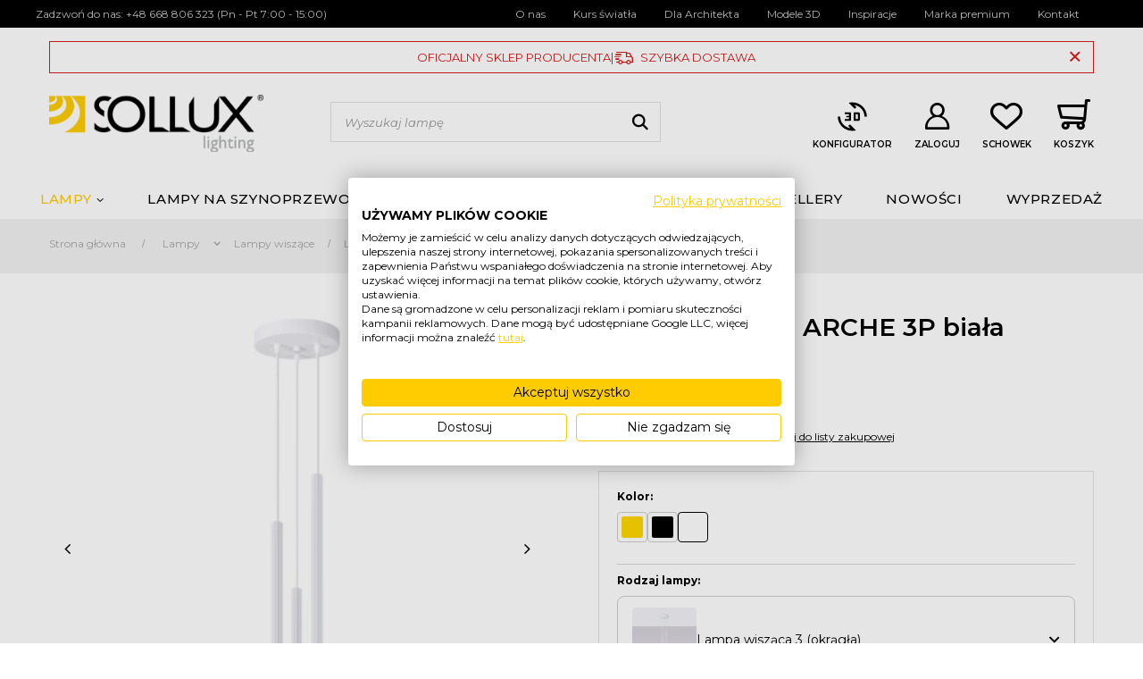

--- FILE ---
content_type: text/html; charset=utf-8
request_url: https://sollux.pl/pl/products/lampa-wiszaca-arche-3p-biala-3462
body_size: 30228
content:
<!DOCTYPE html>
<html lang="pl" class="--freeShipping --vat --gross " ><head><meta name='viewport' content='user-scalable=no, initial-scale = 1.0, maximum-scale = 1.0, width=device-width'/> <link rel="preload" crossorigin="anonymous" as="font" href="/gfx/pol/fontello.woff?v=2"><meta http-equiv="Content-Type" content="text/html; charset=utf-8"><meta http-equiv="X-UA-Compatible" content="IE=edge"><title>Lampa wisząca ARCHE 3P biała - 3462  - SOLLUX</title><meta name="keywords" content=""><meta name="description" content="           "><link rel="icon" href="/gfx/pol/favicon.ico"><meta name="theme-color" content="#000000"><meta name="msapplication-navbutton-color" content="#000000"><meta name="apple-mobile-web-app-status-bar-style" content="#000000"><link rel="preload stylesheet" as="style" href="/gfx/pol/style.css.gzip?r=1768551510"><script>var app_shop={urls:{prefix:'data="/gfx/'.replace('data="', '')+'pol/',graphql:'/graphql/v1/'},vars:{priceType:'gross',priceTypeVat:true,productDeliveryTimeAndAvailabilityWithBasket:false,geoipCountryCode:'US',},txt:{priceTypeText:'',},fn:{},fnrun:{},files:[],graphql:{}};const getCookieByName=(name)=>{const value=`; ${document.cookie}`;const parts = value.split(`; ${name}=`);if(parts.length === 2) return parts.pop().split(';').shift();return false;};if(getCookieByName('freeeshipping_clicked')){document.documentElement.classList.remove('--freeShipping');}if(getCookieByName('rabateCode_clicked')){document.documentElement.classList.remove('--rabateCode');}</script><meta name="robots" content="index,follow"><meta name="rating" content="general"><meta name="Author" content="Sollux Lighting Sp. z o.o. na bazie IdoSell (www.idosell.com/shop)."><meta name="p:domain_verify" content="ba355ddd96364a39e71fc27ee4d29feb">
<!-- Begin LoginOptions html -->

<style>
#client_new_social .service_item[data-name="service_Apple"]:before, 
#cookie_login_social_more .service_item[data-name="service_Apple"]:before,
.oscop_contact .oscop_login__service[data-service="Apple"]:before {
    display: block;
    height: 2.6rem;
    content: url('/gfx/standards/apple.svg?r=1743165583');
}
.oscop_contact .oscop_login__service[data-service="Apple"]:before {
    height: auto;
    transform: scale(0.8);
}
#client_new_social .service_item[data-name="service_Apple"]:has(img.service_icon):before,
#cookie_login_social_more .service_item[data-name="service_Apple"]:has(img.service_icon):before,
.oscop_contact .oscop_login__service[data-service="Apple"]:has(img.service_icon):before {
    display: none;
}
</style>

<!-- End LoginOptions html -->

<!-- Open Graph -->
<meta property="og:type" content="website"><meta property="og:url" content="https://sollux.pl/pl/products/lampa-wiszaca-arche-3p-biala-3462
"><meta property="og:title" content="Lampa wisząca ARCHE 3P biała"><meta property="og:site_name" content="Sollux Lighting Sp. z o.o."><meta property="og:locale" content="pl_PL"><meta property="og:image" content="https://sollux.pl/hpeciai/77c4186c4c436f4335774a6e340c4a19/pol_pl_Lampa-wiszaca-ARCHE-3P-biala-3462_1.webp"><meta property="og:image:width" content="460"><meta property="og:image:height" content="460"><link rel="manifest" href="https://sollux.pl/data/include/pwa/1/manifest.json?t=3"><meta name="apple-mobile-web-app-capable" content="yes"><meta name="apple-mobile-web-app-status-bar-style" content="black"><meta name="apple-mobile-web-app-title" content="sollux.pl"><link rel="apple-touch-icon" href="/data/include/pwa/1/icon-128.png"><link rel="apple-touch-startup-image" href="/data/include/pwa/1/logo-512.png" /><meta name="msapplication-TileImage" content="/data/include/pwa/1/icon-144.png"><meta name="msapplication-TileColor" content="#2F3BA2"><meta name="msapplication-starturl" content="/"><script type="application/javascript">var _adblock = true;</script><script async src="/data/include/advertising.js"></script><script type="application/javascript">var statusPWA = {
                online: {
                    txt: "Połączono z internetem",
                    bg: "#5fa341"
                },
                offline: {
                    txt: "Brak połączenia z internetem",
                    bg: "#eb5467"
                }
            }</script><script async type="application/javascript" src="/ajax/js/pwa_online_bar.js?v=1&r=6"></script>
<!-- End Open Graph -->

<link rel="canonical" href="https://sollux.pl/pl/products/lampa-wiszaca-arche-3p-biala-3462" />

                <!-- Global site tag (gtag.js) -->
                <script  async src="https://www.googletagmanager.com/gtag/js?id=G-SBNSJ40342"></script>
                <script >
                    window.dataLayer = window.dataLayer || [];
                    window.gtag = function gtag(){dataLayer.push(arguments);}
                    gtag('js', new Date());
                    
                    gtag('config', 'G-SBNSJ40342');

                </script>
                            <!-- Google Tag Manager -->
                    <script >(function(w,d,s,l,i){w[l]=w[l]||[];w[l].push({'gtm.start':
                    new Date().getTime(),event:'gtm.js'});var f=d.getElementsByTagName(s)[0],
                    j=d.createElement(s),dl=l!='dataLayer'?'&l='+l:'';j.async=true;j.src=
                    'https://www.googletagmanager.com/gtm.js?id='+i+dl;f.parentNode.insertBefore(j,f);
                    })(window,document,'script','dataLayer','GTM-NRS7X2S');</script>
            <!-- End Google Tag Manager -->
<!-- Begin additional html or js -->


<!--2|1|3| modified: 2021-11-29 14:44:38-->
<script type="application/ld+json">
{
    "@context": "http://schema.org",
    "@type": "LocalBusiness",
    "address": {
        "@type": "PostalAddress",
        "addressLocality": "Budzyń",
        "streetAddress": "Władysława Łokietka 35",
        "postalCode": "64-840",
        "addressRegion": "Wielkopolskie"
    },
    "name": "SOLLUX",
    "email": "",
    "telephone": "668806323",
    "vatID": "6070020784",
    "image": "https://sollux.pl/images/layout/logo.png"
}
</script>

<meta name="google-site-verification" content="lFvgDfU18h4CduPG5wxLZuT8wHY_7vAltdEnLpxx5Ks" />
<!--3|1|4| modified: 2025-04-04 10:40:51-->
<style>
.search_categoriesdescription_next *{
display:block !important;
}
.index_cats_seo ul {
 list-style: outside none none;
padding: 0px !important;
}
.index_cats_seo ul li {
float: left;
    width: 49%;
 padding:10px;
}
.index_cats_seo ul li strong {
    color: #ecbb02;
    display: block;
    font-family: "ExoBold",Arial,Helvetica,sans-serif;
    font-size: 18px;
    font-weight: 400;
    margin: 0 0 4px;
}
@media screen and (max-width:700px){ 
   .index_cats_seo ul li {
    float: none; !important;
      width:100%;
    }
   .index_cats_seo ul {
      padding: 0px !important;
}
}
</style>
<!--120|1|4-->
<style>
figure.photos__figure.--nav.--video {
    aspect-ratio: 1;
    min-width: 7rem;
}
</style>
<!--64|1|17| modified: 2024-06-18 12:22:21-->
<style>
#ekw100 .wrapper-left{
height: 165px !important;
}

.ekw265 .lrg-rev{
width: 250px !important;
}

.ekw265 .widget{
max-width: 250px !important;
}


@media(min-width: 757px){
#ekw100{
display: flex;
align-items: center;
}
</style>
<!--37|1|19-->
<style>
 #backTop{
bottom: 70px !important;
}
</style>
<!--41|1|19| modified: 2024-02-07 09:19:06-->
<style>
  @media (min-width: 979px) {
    .topBasket__sub,
    .shopping_list_top,
    #menu_additional .account_link {
      margin-left: 2.5rem;
    }

    .config_link svg {
      height: 39px;
      transition: color .2s;
    }
    .config_link svg path {
      transition: fill .2s;
    }

    .config_link:hover svg path{
     fill : #fecc00;
    }

  }

  aside .navbar-collapse {
    margin-bottom: 0;
  }

  @media (max-width: 978px) {
    .config_link {
      padding: 15px 0 !important;
      border-bottom: 1px solid #e2e2e2;
      margin-bottom: 15px;
      transition: color 0.2s;
    }

    .config_link svg {
      width: 30px;
      margin-right: 8px;
    }

    .config_link .title {
      font-size: 14px;
    }

    .config_link:hover {
      color: #fecc00;
    }
  }
</style>

<!--46|1|19| modified: 2024-03-12 13:47:21-->
<style>
  .bmConfigDesc {
    text-align: center;
  }

  .bmConfigDesc__flexContainer {
    display: flex;
    flex-direction: column-reverse;
    gap: 40px;
  }

  .bmConfigDesc__listContainer ol {
    padding-left: 24px;
    max-width: max-content;
    margin: 0 auto;
    text-align: left;
    font-size: 1.6rem;
  }

  .bmConfigDesc__listContainer li {
    margin-bottom: 16px;
  }

  .bmConfigDesc h3 {
    font-size: 2rem;
    text-transform: uppercase;
  }

  .bmConfigDesc p {
    font-size: 1.6rem;
    line-height: 1.1 !important;
    text-wrap: balance;
  }

  .bmConfigDesc__midText {
    text-align: center;
  }

  .bmConfigDesc__midSection {
    max-width: 979px;
    margin: 32px auto 0;
  }

  .bmConfigDesc__midText h2 {
    font-size: 2.4rem;
    font-weight: 600;
    text-wrap: balance;
  }

  .bmConfigDesc__button {
    display: block;
    width: max-content;
    margin: 32px auto 0;
    padding: 14px 24px;
    background: #47a35e;
    border: 1px solid #47a35e;
    color: #fff;
    text-decoration: none;
    text-transform: uppercase;
    font-size: 1.4rem;
    font-weight: 700;
    transition: background 0.3s, border-color 0.3s;
  }

  .bmConfigDesc__button:hover {
    color: #fff;
    background: #fecc00;
    border-color: #fecc00;
  }

  @media (min-width: 979px) {
    .bmConfigDesc {
      text-align: left;
    }

    .bmConfigDesc__flexContainer {
      flex-direction: row;
    }
    .bmConfigDesc__listContainer {
      flex-basis: 50%;
      align-self: center;
    }

    .bmConfigDesc__laptopImgContainer {
      flex-basis: 50%;
    }

    .bmConfigDesc__description {
      margin-top: 24px;
    }

    .bmConfigDesc__midText h2 {
      font-size: 3rem;
    }

    .bmConfigDesc h3 {
      font-size: 2.4rem;
    }

    .bmConfigDesc__listContainer ol {
      margin: 0;
      padding-left: 16px;
    }

    .bmConfigDesc__button {
      margin: 32px 0 0;
    }
  }
</style>
<!--51|1|19| modified: 2024-04-19 11:44:14-->
<style>
#account_newsletter{
display: none !important;
}
</style>
<!--71|1|19| modified: 2024-07-30 09:23:47-->
<style>
.cookiefirst-root .cfGMLl{
display: none !important;
}
</style>
<!--106|1|19-->
<style>
div#multi_versions {
    display: flex;
    flex-direction: column;
}

/* TYP LAMPY */
.projector_multiversions__item[data-id='256'] {
    order: -4;
}

/* ŹRÓDŁA ŚWIATŁA */
.projector_multiversions__item[data-id='42'] {
    order: -3;
}

/* KOLOR */
.projector_multiversions__item[data-id='21'] {
    order: -2;
}

/* DŁUGOŚĆ */
.projector_multiversions__item[data-id='6087'] {
    order: -1;
}
</style>
<!--108|1|19| modified: 2025-05-12 10:39:02-->
<style>
#menu_banners2 .pays, #menu_banners2 .delivery {
flex-wrap: wrap;
}

#menu_banners2 .menu_button_wrapper .partners_logos img {
max-width: 100% !important;
}
</style>
<!--84|1|34| modified: 2025-04-04 10:41:04-->
<script>const idmShowLabelId = [3717];</script>

<!-- End additional html or js -->
                <script>
                if (window.ApplePaySession && window.ApplePaySession.canMakePayments()) {
                    var applePayAvailabilityExpires = new Date();
                    applePayAvailabilityExpires.setTime(applePayAvailabilityExpires.getTime() + 2592000000); //30 days
                    document.cookie = 'applePayAvailability=yes; expires=' + applePayAvailabilityExpires.toUTCString() + '; path=/;secure;'
                    var scriptAppleJs = document.createElement('script');
                    scriptAppleJs.src = "/ajax/js/apple.js?v=3";
                    if (document.readyState === "interactive" || document.readyState === "complete") {
                          document.body.append(scriptAppleJs);
                    } else {
                        document.addEventListener("DOMContentLoaded", () => {
                            document.body.append(scriptAppleJs);
                        });  
                    }
                } else {
                    document.cookie = 'applePayAvailability=no; path=/;secure;'
                }
                </script>
                                <script>
                var listenerFn = function(event) {
                    if (event.origin !== "https://payment.idosell.com")
                        return;
                    
                    var isString = (typeof event.data === 'string' || event.data instanceof String);
                    if (!isString) return;
                    try {
                        var eventData = JSON.parse(event.data);
                    } catch (e) {
                        return;
                    }
                    if (!eventData) { return; }                                            
                    if (eventData.isError) { return; }
                    if (eventData.action != 'isReadyToPay') {return; }
                    
                    if (eventData.result.result && eventData.result.paymentMethodPresent) {
                        var googlePayAvailabilityExpires = new Date();
                        googlePayAvailabilityExpires.setTime(googlePayAvailabilityExpires.getTime() + 2592000000); //30 days
                        document.cookie = 'googlePayAvailability=yes; expires=' + googlePayAvailabilityExpires.toUTCString() + '; path=/;secure;'
                    } else {
                        document.cookie = 'googlePayAvailability=no; path=/;secure;'
                    }                                            
                }     
                if (!window.isAdded)
                {                                        
                    if (window.oldListener != null) {
                         window.removeEventListener('message', window.oldListener);
                    }                        
                    window.addEventListener('message', listenerFn);
                    window.oldListener = listenerFn;                                      
                       
                    const iframe = document.createElement('iframe');
                    iframe.src = "https://payment.idosell.com/assets/html/checkGooglePayAvailability.html?origin=https%3A%2F%2Fsollux.pl";
                    iframe.style.display = 'none';                                            

                    if (document.readyState === "interactive" || document.readyState === "complete") {
                          if (!window.isAdded) {
                              window.isAdded = true;
                              document.body.append(iframe);
                          }
                    } else {
                        document.addEventListener("DOMContentLoaded", () => {
                            if (!window.isAdded) {
                              window.isAdded = true;
                              document.body.append(iframe);
                          }
                        });  
                    }  
                }
                </script>
                <script>let paypalDate = new Date();
                    paypalDate.setTime(paypalDate.getTime() + 86400000);
                    document.cookie = 'payPalAvailability_PLN=-1; expires=' + paypalDate.getTime() + '; path=/; secure';
                </script><script src="/data/gzipFile/expressCheckout.js.gz"></script><link rel="preload" as="image" href="/hpeciai/b4875c68cd1e4e8a09ba879531b7d855/pol_pm_Lampa-wiszaca-ARCHE-3P-biala-3462_1.webp"><style>
								#main_banner1.skeleton .main_slider__item > a {
									padding-top: calc(500/480* 100%);
								}
								@media (min-width: 757px) {#main_banner1.skeleton .main_slider__item > a {
									padding-top: calc(480/764* 100%);
								}}
								@media (min-width: 979px) {#main_banner1.skeleton .main_slider__item > a {
									padding-top: calc(600/1920* 100%);
								}}
								#main_banner1 .main_slider__item > a.loading {
									padding-top: calc(500/480* 100%);
								}
								@media (min-width: 757px) {#main_banner1 .main_slider__item > a.loading {
									padding-top: calc(480/764* 100%);
								}}
								@media (min-width: 979px) {#main_banner1 .main_slider__item > a.loading {
									padding-top: calc(600/1920* 100%);
								}}
							</style><style>
									#photos_slider[data-skeleton] .photos__link:before {
										padding-top: calc(460/460* 100%);
									}
									@media (min-width: 979px) {.photos__slider[data-skeleton] .photos__figure:not(.--nav):first-child .photos__link {
										max-height: 460px;
									}}
								</style><script src="https://sollux.cloud.arlity.com/viewer/ArlityViewerBootstrap.min.js?api_key=w35WUn0n6qTbWppmqIneGoJ34iL47nNX" type="text/javascript" defer></script><script>let arlity_api_url='https://sollux.cloud.arlity.com/v4/api'</script></head><body><script>
					var script = document.createElement('script');
					script.src = app_shop.urls.prefix + 'envelope.js.gzip';

					document.getElementsByTagName('body')[0].insertBefore(script, document.getElementsByTagName('body')[0].firstChild);
				</script><script src="https://integrations.etrusted.com/applications/widget.js/v2" async="" defer></script><script src="https://integrations.etrusted.com/applications/widget.js/v2" defer async=""></script><div id="container" class="projector_page container"><header class="d-flex flex-nowrap flex-md-wrap mx-md-n3 commercial_banner"><div id="menu_buttons" class="container bm_max_width"><div class="row menu_buttons_sub"><div class="menu_button_wrapper col-12"><!-- <div class="banner__item --delivery">
    Producent nowoczesnego oświetlenia
    </div> -->
    <div class="banner__item --contact">
        Zadzwoń do nas: 
        <a href="tel:+48 668 806 323" title="668 806 323">+48 668 806 323  </a>
(Pn - Pt 7:00 - 15:00)
    </div>
    <ul class="banner__item --content">
        <li class="content__item"><a href="/Informacje-o-sklepie-cterms-pol-19.html" title="O nas">O nas</a></li>        
        <li class="content__item"><a href="https://sollux.pl/data/include/cms/kursswiatla/" title="Kurs światła" >Kurs światła</a></li>
        <li class="content__item"><a href="https://sollux-lighting.com/wspolpraca/klub-architekta?utm_source=sollux.pl&utm_medium=refferal&utm_campaign=dla_architekta_button" title="Dla Architekta">Dla Architekta</a></li>
        <li class="content__item"><a href="https://sollux.cloud.arlity.com/architect_zone/product" title="Modele 3D">Modele 3D</a></li>        
<li class="content__item"><a href="/pl/cms/inspiracje-wizualizacje-40" title="Inspiracje">Inspiracje</a></li>
      <li class="content__item"><a href="https://thoro.pl/?utm_source=sollux.pl&utm_medium=refferal&utm_campaign=marka_premium_button" title="Marka premium">Marka premium</a></li>
        <li class="content__item"><a href="/contact-pol.html" title="Kontakt">Kontakt</a></li>
    </ul>
    </div></div></div><script class="ajaxLoad">
                app_shop.vars.vat_registered = "true";
                app_shop.vars.currency_format = "###,##0.00";
                
                    app_shop.vars.currency_before_value = false;
                
                    app_shop.vars.currency_space = true;
                
                app_shop.vars.symbol = "zł";
                app_shop.vars.id= "PLN";
                app_shop.vars.baseurl = "http://sollux.pl/";
                app_shop.vars.sslurl= "https://sollux.pl/";
                app_shop.vars.curr_url= "%2Fpl%2Fproducts%2Flampa-wiszaca-arche-3p-biala-3462";
                

                var currency_decimal_separator = ',';
                var currency_grouping_separator = ' ';

                
                    app_shop.vars.blacklist_extension = ["exe","com","swf","js","php"];
                
                    app_shop.vars.blacklist_mime = ["application/javascript","application/octet-stream","message/http","text/javascript","application/x-deb","application/x-javascript","application/x-shockwave-flash","application/x-msdownload"];
                
                    app_shop.urls.contact = "/pl/contact";
                </script><div id="viewType" style="display:none"></div><div id="bar-official" class="bar_official"><span class="bar_official__text">Oficjalny sklep producenta</span><span class="bar_official__seperator">|</span><span class="bar_official__delivery">Szybka dostawa</span><button class="bar_official__close"></button></div><div id="logo" class="col-md-3 d-flex align-items-center" data-bg="/data/gfx/mask/pol/top_1_big.svg"><a href="/" target="_self"><img src="/data/gfx/mask/pol/logo_1_big.svg" alt="Sollux" width="240" height="64"></a></div><form action="https://sollux.pl/pl/search" method="get" id="menu_search" class="menu_search px-0 col-md-4 px-md-3"><a href="#showSearchForm" class="menu_search__mobile"></a><div class="menu_search__block"><div class="menu_search__item --input"><input class="menu_search__input" type="text" name="text" autocomplete="off" placeholder="Wyszukaj lampę"><button class="menu_search__submit" type="submit"></button></div><div class="menu_search__item --results search_result"></div></div></form><div id="menu_basket" class="px-0 pr-md-3 topBasket"><a class="topBasket__sub" title="Koszyk" href="/basketedit.php"><i class="icon-basketMain"></i><p class="title">Koszyk</p><span class="badge badge-info"></span><strong class="topBasket__price" style="display: none;">0,00 zł</strong></a><div class="topBasket__details --products" style="display: none;"><div class="topBasket__block --labels"><label class="topBasket__item --name">Produkt</label><label class="topBasket__item --sum">Ilość</label><label class="topBasket__item --prices">Cena</label></div><div class="topBasket__block --products"></div><div class="topBasket__block --oneclick topBasket_oneclick" data-lang="pol"><div class="topBasket_oneclick__label"><span class="topBasket_oneclick__text --fast">Szybkie zakupy <strong>1-Click</strong></span><span class="topBasket_oneclick__text --registration"> (bez rejestracji)</span></div><div class="topBasket_oneclick__items"><span class="topBasket_oneclick__item --googlePay" title="Google Pay"><img class="topBasket_oneclick__icon" src="/panel/gfx/payment_forms/237.png" alt="Google Pay"></span></div></div></div><div class="topBasket__details --shipping" style="display: none;"><span class="topBasket__name">Koszt dostawy od</span><span id="shipppingCost"></span></div><script>
                        app_shop.vars.cache_html = true;
                    </script></div><div id="menu_settings" class=" px-0 d-flex align-items-center justify-content-center justify-content-lg-end"><div id="menu_additional"><a href="https://sollux.pl/konfigurator" class="config_link config_link--desktop"><svg xmlns="http://www.w3.org/2000/svg" viewBox="0 0 37 36" fill="none"><path d="M18.5 32.7C16.4665 32.7 14.5555 32.3141 12.767 31.5424C10.9785 30.7706 9.4228 29.7232 8.0998 28.4002C6.7768 27.0772 5.72942 25.5215 4.95767 23.733C4.18592 21.9445 3.80005 20.0335 3.80005 18H6.27505C6.27505 21.05 7.24572 23.6885 9.18707 25.9154C11.1284 28.1423 13.5683 29.499 16.5068 29.9856L14.2337 27.7125L16.0827 26.0884L22.1982 32.2038C21.6193 32.4 21.0134 32.5317 20.3804 32.599C19.7474 32.6663 19.1206 32.7 18.5 32.7ZM19.7866 22.4134V13.5865H24.6904C25.1154 13.5865 25.4717 13.7303 25.7592 14.0178C26.0467 14.3053 26.1904 14.6615 26.1904 15.0865V20.9134C26.1904 21.3384 26.0467 21.6947 25.7592 21.9822C25.4717 22.2697 25.1154 22.4134 24.6904 22.4134H19.7866ZM10.8097 22.4134V20.4865H15.2116V18.7269H12.3847V17.2731H15.2116V15.5134H10.8097V13.5865H16.175C16.4693 13.5865 16.7159 13.6861 16.915 13.8851C17.114 14.0841 17.2135 14.3308 17.2135 14.625V21.375C17.2135 21.6692 17.114 21.9158 16.915 22.1149C16.7159 22.3139 16.4693 22.4134 16.175 22.4134H10.8097ZM21.7885 20.4865H23.8423C23.9577 20.4865 24.0443 20.4577 24.1019 20.4C24.1596 20.3423 24.1885 20.2558 24.1885 20.1404V15.8596C24.1885 15.7442 24.1596 15.6577 24.1019 15.6C24.0443 15.5423 23.9577 15.5134 23.8423 15.5134H21.7885V20.4865ZM30.725 18C30.725 14.95 29.7544 12.3115 27.813 10.0846C25.8717 7.85767 23.4318 6.50095 20.4933 6.01443L22.7664 8.28749L20.9174 9.91154L14.8019 3.79615C15.3808 3.59998 15.9867 3.46824 16.6197 3.40094C17.2527 3.33364 17.8795 3.29999 18.5 3.29999C20.5336 3.29999 22.4445 3.68586 24.233 4.45761C26.0215 5.22936 27.5773 6.27674 28.9003 7.59974C30.2233 8.92274 31.2707 10.4785 32.0424 12.267C32.8142 14.0555 33.2001 15.9665 33.2001 18H30.725Z" fill="black"></path></svg><span class="title">Konfigurator</span></a><a class="account_link" href="https://sollux.pl/pl/login.html"><i class="icon-userlogin"></i><span class="title">  Zaloguj</span></a><div class="shopping_list_top" data-empty="true"><a href="https://sollux.pl/pl/shoppinglist" class="wishlist_link slt_link"><i class="icon-favorit"></i><span class="title">Schowek</span></a><div class="slt_lists"><ul class="slt_lists__nav"><li class="slt_lists__nav_item" data-list_skeleton="true" data-list_id="true" data-shared="true"><a class="slt_lists__nav_link" data-list_href="true"><span class="slt_lists__nav_name" data-list_name="true"></span><span class="slt_lists__count" data-list_count="true">0</span></a></li></ul><span class="slt_lists__empty">Dodaj do niego produkty, które lubisz i chcesz kupić później.</span></div></div></div></div><div class="sl_choose sl_dialog"><div class="sl_choose__wrapper sl_dialog__wrapper p-4 p-md-5"><div class="sl_choose__item --top sl_dialog_close mb-2"><strong class="sl_choose__label">Zapisz na liście zakupowej</strong></div><div class="sl_choose__item --lists" data-empty="true"><div class="sl_choose__list f-group --radio m-0 d-md-flex align-items-md-center justify-content-md-between" data-list_skeleton="true" data-list_id="true" data-shared="true"><input type="radio" name="add" class="sl_choose__input f-control" id="slChooseRadioSelect" data-list_position="true"><label for="slChooseRadioSelect" class="sl_choose__group_label f-label py-4" data-list_position="true"><span class="sl_choose__sub d-flex align-items-center"><span class="sl_choose__name" data-list_name="true"></span><span class="sl_choose__count" data-list_count="true">0</span></span></label><button type="button" class="sl_choose__button --desktop btn --solid">Zapisz</button></div></div><div class="sl_choose__item --create sl_create mt-4"><a href="#new" class="sl_create__link  align-items-center">Stwórz nową listę zakupową</a><form class="sl_create__form align-items-center"><div class="sl_create__group f-group --small mb-0"><input type="text" class="sl_create__input f-control" required="required"><label class="sl_create__label f-label">Nazwa nowej listy</label></div><button type="submit" class="sl_create__button btn --solid ml-2 ml-md-3">Utwórz listę</button></form></div><div class="sl_choose__item --mobile mt-4 d-flex justify-content-center d-md-none"><button class="sl_choose__button --mobile btn --solid --large">Zapisz</button></div></div></div><nav id="menu_categories" class="col-md-12 px-0 px-md-3 wide"><button type="button" class="navbar-toggler"><i class="icon-reorder"></i></button><div class="navbar-collapse" id="menu_navbar"><ul class="navbar-nav mx-md-n2"><li class="nav-item active"><a  href="/pl/menu/lampy-1727" target="_self" title="Lampy" class="nav-link active" >Lampy</a><ul class="navbar-subnav"><li class="nav-item active empty"><a class="nav-link active" href="/pl/menu/lampy-wiszace-158" target="_self">Lampy wiszące</a></li><li class="nav-item empty"><a class="nav-link" href="/pl/menu/kinkiety-152" target="_self">Kinkiety</a></li><li class="nav-item empty"><a class="nav-link" href="/plafony" target="_self">Plafony</a></li><li class="nav-item empty"><a class="nav-link" href="/pl/menu/zyrandole-155" target="_self">Żyrandole</a></li><li class="nav-item empty"><a class="nav-link" href="/lampy-podlogowe" target="_self">Lampy podłogowe</a></li><li class="nav-item empty"><a class="nav-link" href="/lampy-biurkowe" target="_self">Biurkowe</a></li><li class="nav-item empty"><a class="nav-link" href="/pl/menu/zarowki-159" target="_self">Żarówki</a></li><li class="nav-item empty"><a class="nav-link" href="https://sollux.pl/pl/menu/lampy-1727" target="_self">Wszystkie lampy</a></li></ul></li><li class="nav-item"><a  href="/lampy-na-szynoprzewodach" target="_self" title="Lampy na szynoprzewodach" class="nav-link noevent" >Lampy na szynoprzewodach</a></li><li class="nav-item"><a  href="/pl/menu/pomieszczenia-160" target="_self" title="Pomieszczenia" class="nav-link" >Pomieszczenia</a><ul class="navbar-subnav"><li class="nav-item empty"><a class="nav-link" href="/pl/menu/lampy-do-salonu-161" target="_self">Lampy do salonu</a></li><li class="nav-item empty"><a class="nav-link" href="/pl/menu/lampy-do-jadalni-162" target="_self">Lampy do jadalni</a></li><li class="nav-item empty"><a class="nav-link" href="/pl/menu/lampy-do-kuchni-163" target="_self">Lampy do kuchni</a></li><li class="nav-item empty"><a class="nav-link" href="/pl/menu/lampy-do-sypialni-164" target="_self">Lampy do sypialni</a></li><li class="nav-item empty"><a class="nav-link" href="/pl/menu/lampy-do-korytarza-184" target="_self">Lampy do korytarza</a></li><li class="nav-item empty"><a class="nav-link" href="/pl/menu/lampy-do-lazienki-185" target="_self">Lampy do łazienki</a></li><li class="nav-item empty"><a class="nav-link" href="/pl/menu/lampy-do-przedpokoju-165" target="_self">Lampy do przedpokoju</a></li><li class="nav-item empty"><a class="nav-link" href="/pl/menu/lampy-do-pokoju-dzieciecego-166" target="_self">Lampy do pokoju dziecięcego</a></li></ul></li><li class="nav-item"><a  href="https://sollux.pl/pl/menu/lampy-1727?filter_traits[21]=11086,11076,24,14336,14325,25,14303,852,23,14316,14164,768,11333,1246" target="_self" title="Kolory" class="nav-link" >Kolory</a><ul class="navbar-subnav"><li class="nav-item empty"><a class="nav-link" href="/pl/menu/bezowe-lampy-2493" target="_self">Beżowe lampy</a></li><li class="nav-item empty"><a class="nav-link" href="/pl/menu/zielone-lampy-2494" target="_self">Zielone lampy</a></li><li class="nav-item empty"><a class="nav-link" href="/pl/menu/taupe-lampy-2500" target="_self">Taupe lampy</a></li><li class="nav-item empty"><a class="nav-link" href="/pl/menu/niebieskie-lampy-2495" target="_self">Niebieskie lampy</a></li><li class="nav-item empty"><a class="nav-link" href="/pl/menu/biale-lampy-2496" target="_self">Białe lampy</a></li><li class="nav-item empty"><a class="nav-link" href="/pl/menu/czarne-lampy-2497" target="_self">Czarne lampy</a></li><li class="nav-item empty"><a class="nav-link" href="/pl/menu/burgundowe-lampy-2498" target="_self">Burgundowe lampy</a></li><li class="nav-item empty"><a class="nav-link" href="/pl/menu/mocca-lampy-2499" target="_self">Mocca lampy</a></li><li class="nav-item empty"><a class="nav-link" href="/pl/menu/zlote-lampy-2501" target="_self">Złote lampy</a></li><li class="nav-item empty"><a class="nav-link" href="/pl/menu/srebrne-lampy-2502" target="_self">Srebrne lampy</a></li><li class="nav-item empty"><a class="nav-link" href="/pl/menu/brzoskwiniowe-lampy-2503" target="_self">Brzoskwiniowe lampy</a></li><li class="nav-item empty"><a class="nav-link" href="/pl/menu/szare-lampy-2504" target="_self">Szare lampy</a></li><li class="nav-item empty"><a class="nav-link" href="/pl/menu/ochra-czerwona-lampy-2505" target="_self">Ochra czerwona lampy</a></li></ul></li><li class="nav-item"><a  href="/pl/menu/bestsellery-827" target="_self" title="Bestsellery" class="nav-link" >Bestsellery</a></li><li class="nav-item"><a  href="/pl/menu/nowosci-188" target="_self" title="Nowości" class="nav-link" >Nowości</a></li><li class="nav-item"><a  href="/pl/menu/wyprzedaz-1923" target="_self" title="WYPRZEDAŻ" class="nav-link noevent" >WYPRZEDAŻ</a></li></ul></div></nav><div id="breadcrumbs" class="breadcrumbs col-md-12"><div class="back_button"><button id="back_button"><i class="icon-angle-left"></i> Wróć</button></div><div class="list_wrapper"><ol><li class="bc-main"><span><a href="/">Strona główna </a></span></li><li class="category bc-item-1 --more"><a class="category" href="/pl/menu/lampy-1727">Lampy</a><ul class="breadcrumbs__sub"><li class="breadcrumbs__item"><a class="breadcrumbs__link --link" href="/pl/menu/lampy-wiszace-158">Lampy wiszące</a></li><li class="breadcrumbs__item"><a class="breadcrumbs__link --link" href="/pl/menu/kinkiety-152">Kinkiety</a></li><li class="breadcrumbs__item"><a class="breadcrumbs__link --link" href="/plafony">Plafony</a></li><li class="breadcrumbs__item"><a class="breadcrumbs__link --link" href="/pl/menu/zyrandole-155">Żyrandole</a></li><li class="breadcrumbs__item"><a class="breadcrumbs__link --link" href="/lampy-podlogowe">Lampy podłogowe</a></li><li class="breadcrumbs__item"><a class="breadcrumbs__link --link" href="/lampy-biurkowe">Biurkowe</a></li><li class="breadcrumbs__item"><a class="breadcrumbs__link --link" href="/pl/menu/zarowki-159">Żarówki</a></li><li class="breadcrumbs__item"><a class="breadcrumbs__link --link" href="https://sollux.pl/pl/menu/lampy-1727">Wszystkie lampy</a></li></ul></li><li class="category bc-item-2 bc-active"><a class="category" href="/pl/menu/lampy-wiszace-158">Lampy wiszące</a></li><li class="bc-active bc-product-name"><span>Lampa wisząca ARCHE 3P biała</span></li></ol></div></div></header><div id="layout" class="row clearfix"><aside class="col-3"><section class="shopping_list_menu"><div class="shopping_list_menu__block --lists slm_lists" data-empty="true"><span class="slm_lists__label">Listy zakupowe</span><ul class="slm_lists__nav"><li class="slm_lists__nav_item" data-list_skeleton="true" data-list_id="true" data-shared="true"><a class="slm_lists__nav_link" data-list_href="true"><span class="slm_lists__nav_name" data-list_name="true"></span><span class="slm_lists__count" data-list_count="true">0</span></a></li><li class="slm_lists__nav_header"><span class="slm_lists__label">Listy zakupowe</span></li></ul><a href="#manage" class="slm_lists__manage d-none align-items-center d-md-flex">Zarządzaj listami</a></div><div class="shopping_list_menu__block --bought slm_bought"><a class="slm_bought__link d-flex" href="https://sollux.pl/pl/products-bought.html">
						Lista dotychczas zamówionych produktów
					</a></div><div class="shopping_list_menu__block --info slm_info"><strong class="slm_info__label d-block mb-3">Jak działa lista zakupowa?</strong><ul class="slm_info__list"><li class="slm_info__list_item d-flex mb-3">
							Po zalogowaniu możesz umieścić i przechowywać na liście zakupowej dowolną liczbę produktów nieskończenie długo.
						</li><li class="slm_info__list_item d-flex mb-3">
							Dodanie produktu do listy zakupowej nie oznacza automatycznie jego rezerwacji.
						</li><li class="slm_info__list_item d-flex mb-3">
							Dla niezalogowanych klientów lista zakupowa przechowywana jest do momentu wygaśnięcia sesji (około 24h).
						</li></ul></div></section><div class="setMobileGrid" data-item="#menu_navbar"></div><div class="setMobileGrid" data-item="#menu_navbar3" data-ismenu1="true"></div><div class="setMobileGrid" data-item="#menu_blog"></div><div class="login_menu_block d-lg-none" id="login_menu_block"><a href="https://sollux.pl/konfigurator" class="config_link config_link--mobile"><svg xmlns="http://www.w3.org/2000/svg" viewBox="0 0 37 36" fill="none"><path d="M18.5 32.7C16.4665 32.7 14.5555 32.3141 12.767 31.5424C10.9785 30.7706 9.4228 29.7232 8.0998 28.4002C6.7768 27.0772 5.72942 25.5215 4.95767 23.733C4.18592 21.9445 3.80005 20.0335 3.80005 18H6.27505C6.27505 21.05 7.24572 23.6885 9.18707 25.9154C11.1284 28.1423 13.5683 29.499 16.5068 29.9856L14.2337 27.7125L16.0827 26.0884L22.1982 32.2038C21.6193 32.4 21.0134 32.5317 20.3804 32.599C19.7474 32.6663 19.1206 32.7 18.5 32.7ZM19.7866 22.4134V13.5865H24.6904C25.1154 13.5865 25.4717 13.7303 25.7592 14.0178C26.0467 14.3053 26.1904 14.6615 26.1904 15.0865V20.9134C26.1904 21.3384 26.0467 21.6947 25.7592 21.9822C25.4717 22.2697 25.1154 22.4134 24.6904 22.4134H19.7866ZM10.8097 22.4134V20.4865H15.2116V18.7269H12.3847V17.2731H15.2116V15.5134H10.8097V13.5865H16.175C16.4693 13.5865 16.7159 13.6861 16.915 13.8851C17.114 14.0841 17.2135 14.3308 17.2135 14.625V21.375C17.2135 21.6692 17.114 21.9158 16.915 22.1149C16.7159 22.3139 16.4693 22.4134 16.175 22.4134H10.8097ZM21.7885 20.4865H23.8423C23.9577 20.4865 24.0443 20.4577 24.1019 20.4C24.1596 20.3423 24.1885 20.2558 24.1885 20.1404V15.8596C24.1885 15.7442 24.1596 15.6577 24.1019 15.6C24.0443 15.5423 23.9577 15.5134 23.8423 15.5134H21.7885V20.4865ZM30.725 18C30.725 14.95 29.7544 12.3115 27.813 10.0846C25.8717 7.85767 23.4318 6.50095 20.4933 6.01443L22.7664 8.28749L20.9174 9.91154L14.8019 3.79615C15.3808 3.59998 15.9867 3.46824 16.6197 3.40094C17.2527 3.33364 17.8795 3.29999 18.5 3.29999C20.5336 3.29999 22.4445 3.68586 24.233 4.45761C26.0215 5.22936 27.5773 6.27674 28.9003 7.59974C30.2233 8.92274 31.2707 10.4785 32.0424 12.267C32.8142 14.0555 33.2001 15.9665 33.2001 18H30.725Z" fill="black"></path></svg><span class="title">Konfigurator</span></a><a class="sign_in_link" href="/login.php" title=""><i class="icon-user"></i><span>Zaloguj się</span></a><a class="registration_link" href="/client-new.php?register" title=""><i class="icon-lock"></i><span>Zarejestruj się</span></a><a class="order_status_link" href="/order-open.php" title=""><i class="icon-globe"></i><span>Sprawdź status zamówienia</span></a></div><div class="setMobileGrid" data-item="#menu_contact"></div><div class="setMobileGrid" data-item="#menu_settings"></div></aside><div id="configurator-banner-mobile"><h2>Konfigurator</h2><div class="configurator-banner__content"><div class="configurator-banner__desc"><h3 style="text-align:center;">Wybierz projekt i dostosuj go do swojego wnętrza</h3><h4 style="text-align:center;">Samodzielnie zmień wymiary, kształt i ilość lamp</h4></div><figure class="image image-style-side"><img src="https://myl.cloud.makeyourlight.com/repository/img/configurator-mockup.webp"></figure></div></div><div id="content" class="col-12"><div id="menu_compare_product" class="compare mb-2 pt-sm-3 pb-sm-3 mb-sm-3" style="display: none;"><div class="compare__label d-none d-sm-block">Dodane do porównania</div><div class="compare__sub"></div><div class="compare__buttons"><a class="compare__button btn --solid --secondary" href="https://sollux.pl/pl/product-compare.html" title="Porównaj wszystkie produkty" target="_blank"><span>Porównaj produkty </span><span class="d-sm-none">(0)</span></a><a class="compare__button --remove btn d-none d-sm-block" href="https://sollux.pl/pl/settings.html?comparers=remove&amp;product=###" title="Usuń wszystkie produkty">
                        Usuń produkty
                    </a></div><script>
                        var cache_html = true;
                    </script></div><section id="projector_photos" class="photos d-flex align-items-center" data-lang="pol" data-nav="true"><div id="photos_nav" class="photos__nav d-flex" data-more-slides="9"><figure class="photos__figure --nav"><a class="photos__link --nav" href="/hpeciai/77c4186c4c436f4335774a6e340c4a19/pol_pl_Lampa-wiszaca-ARCHE-3P-biala-3462_1.webp" data-slick-index="0" data-width="70" data-height="70"><img class="photos__photo b-lazy --nav" alt="Lampa wisząca ARCHE 3P biała" data-src="/hpeciai/56b558210f1a48466e41dcb57582a516/pol_ps_Lampa-wiszaca-ARCHE-3P-biala-3462_1.webp"></a></figure><figure class="photos__figure --nav"><a class="photos__link --nav" href="/hpeciai/aad0fc4e8725b1125017b39c008f4805/pol_pl_Lampa-wiszaca-ARCHE-3P-biala-3462_2.webp" data-slick-index="1" data-width="70" data-height="70"><img class="photos__photo b-lazy --nav" alt="Lampa wisząca ARCHE 3P biała" data-src="/hpeciai/63c02aeeeeaa5bbb9b8e3dddfd4f8e58/pol_ps_Lampa-wiszaca-ARCHE-3P-biala-3462_2.webp"></a></figure><figure class="photos__figure --nav"><a class="photos__link --nav" href="/hpeciai/75dc995de7aab32251bbca9fe57df54f/pol_pl_Lampa-wiszaca-ARCHE-3P-biala-3462_3.webp" data-slick-index="2" data-width="70" data-height="70"><img class="photos__photo b-lazy --nav" alt="Lampa wisząca ARCHE 3P biała" data-src="/hpeciai/d12b01f7c70d01e6839eb30598623d5c/pol_ps_Lampa-wiszaca-ARCHE-3P-biala-3462_3.webp"></a></figure><figure class="photos__figure --nav"><a class="photos__link --nav" href="/hpeciai/01daaa35357598a6f8439332eca6c6ec/pol_pl_Lampa-wiszaca-ARCHE-3P-biala-3462_4.webp" data-slick-index="3" data-width="70" data-height="70"><img class="photos__photo b-lazy --nav" alt="Lampa wisząca ARCHE 3P biała" data-src="/hpeciai/980db5bd6a39fe7df477ed2356e6038d/pol_ps_Lampa-wiszaca-ARCHE-3P-biala-3462_4.webp"></a></figure><figure class="photos__figure --nav"><a class="photos__link --nav" href="/hpeciai/2b6d301eb8b52d4290214bd15dcdb07b/pol_pl_Lampa-wiszaca-ARCHE-3P-biala-3462_5.webp" data-slick-index="4" data-width="70" data-height="70"><img class="photos__photo b-lazy --nav" alt="Lampa wisząca ARCHE 3P biała" data-src="/hpeciai/228801f99216f02a5c73388f22f58d15/pol_ps_Lampa-wiszaca-ARCHE-3P-biala-3462_5.webp"></a></figure><figure class="photos__figure --nav --more"><a class="photos__link --nav --more" data-more="9" data-slick-index="5" href="/hpeciai/bdc5d66ca4097bb72cee4f5834a4e2d1/pol_pl_Lampa-wiszaca-ARCHE-3P-biala-3462_6.webp"><span class="photos__more_top">+<span class="photos__more_count">9</span></span><span class="photos__more_bottom">więcej</span></a></figure></div><div class="idm_icons_container"></div><div id="photos_slider" class="photos__slider" data-skeleton="true" data-nav="true"><div class="photos___slider_wrapper"><figure class="photos__figure"><a class="photos__link" href="/hpeciai/77c4186c4c436f4335774a6e340c4a19/pol_pl_Lampa-wiszaca-ARCHE-3P-biala-3462_1.webp" data-width="1200" data-height="1200"><img class="photos__photo" alt="Lampa wisząca ARCHE 3P biała" src="/hpeciai/b4875c68cd1e4e8a09ba879531b7d855/pol_pm_Lampa-wiszaca-ARCHE-3P-biala-3462_1.webp"></a></figure><figure class="photos__figure"><a class="photos__link" href="/hpeciai/aad0fc4e8725b1125017b39c008f4805/pol_pl_Lampa-wiszaca-ARCHE-3P-biala-3462_2.webp" data-width="1200" data-height="1200"><img class="photos__photo slick-loading" alt="Lampa wisząca ARCHE 3P biała" data-lazy="/hpeciai/0ad1d0eaece43246d25710adc720e67e/pol_pm_Lampa-wiszaca-ARCHE-3P-biala-3462_2.webp"></a></figure><figure class="photos__figure"><a class="photos__link" href="/hpeciai/75dc995de7aab32251bbca9fe57df54f/pol_pl_Lampa-wiszaca-ARCHE-3P-biala-3462_3.webp" data-width="1200" data-height="1200"><img class="photos__photo slick-loading" alt="Lampa wisząca ARCHE 3P biała" data-lazy="/hpeciai/240c3a456aefa85df29d904d7a1f85e2/pol_pm_Lampa-wiszaca-ARCHE-3P-biala-3462_3.webp"></a></figure><figure class="photos__figure"><a class="photos__link" href="/hpeciai/01daaa35357598a6f8439332eca6c6ec/pol_pl_Lampa-wiszaca-ARCHE-3P-biala-3462_4.webp" data-width="1200" data-height="1200"><img class="photos__photo slick-loading" alt="Lampa wisząca ARCHE 3P biała" data-lazy="/hpeciai/884cca3161b20088bb9e4864537ed106/pol_pm_Lampa-wiszaca-ARCHE-3P-biala-3462_4.webp"></a></figure><figure class="photos__figure"><a class="photos__link" href="/hpeciai/2b6d301eb8b52d4290214bd15dcdb07b/pol_pl_Lampa-wiszaca-ARCHE-3P-biala-3462_5.webp" data-width="1200" data-height="1200"><img class="photos__photo slick-loading" alt="Lampa wisząca ARCHE 3P biała" data-lazy="/hpeciai/95af1ee3cb54317bc55d3316b9a0abbe/pol_pm_Lampa-wiszaca-ARCHE-3P-biala-3462_5.webp"></a></figure><figure class="photos__figure"><a class="photos__link" href="/hpeciai/bdc5d66ca4097bb72cee4f5834a4e2d1/pol_pl_Lampa-wiszaca-ARCHE-3P-biala-3462_6.webp" data-width="1200" data-height="1200"><img class="photos__photo slick-loading" alt="Lampa wisząca ARCHE 3P biała" data-lazy="/hpeciai/b9f58e008ebbd0b812b7fc4e22d02f3c/pol_pm_Lampa-wiszaca-ARCHE-3P-biala-3462_6.webp"></a></figure><figure class="photos__figure"><a class="photos__link" href="/hpeciai/8142623ddaa3e622ddbdb39af20ef959/pol_pl_Lampa-wiszaca-ARCHE-3P-biala-3462_7.webp" data-width="1200" data-height="1200"><img class="photos__photo slick-loading" alt="Lampa wisząca ARCHE 3P biała" data-lazy="/hpeciai/eb550410eb624a44e69a151a09f821d1/pol_pm_Lampa-wiszaca-ARCHE-3P-biala-3462_7.webp"></a></figure><figure class="photos__figure"><a class="photos__link" href="/hpeciai/24fc0328109d73ca6e0e6e6f8086a8ab/pol_pl_Lampa-wiszaca-ARCHE-3P-biala-3462_8.webp" data-width="1200" data-height="1200"><img class="photos__photo slick-loading" alt="Lampa wisząca ARCHE 3P biała" data-lazy="/hpeciai/2fd7a2a5b1c3fefa7a2e7d82fd823b2a/pol_pm_Lampa-wiszaca-ARCHE-3P-biala-3462_8.webp"></a></figure><figure class="photos__figure"><a class="photos__link" href="/hpeciai/9d358726b41c3701abaac19827968d87/pol_pl_Lampa-wiszaca-ARCHE-3P-biala-3462_9.webp" data-width="1200" data-height="1200"><img class="photos__photo slick-loading" alt="Lampa wisząca ARCHE 3P biała" data-lazy="/hpeciai/286657f8ed9472e1b2378293677e6449/pol_pm_Lampa-wiszaca-ARCHE-3P-biala-3462_9.webp"></a></figure><figure class="photos__figure"><a class="photos__link" href="/hpeciai/f84831dee75a7f4a03e6338eea838127/pol_pl_Lampa-wiszaca-ARCHE-3P-biala-3462_10.webp" data-width="1200" data-height="1200"><img class="photos__photo slick-loading" alt="Lampa wisząca ARCHE 3P biała" data-lazy="/hpeciai/c9876fc7430fa5365b1d6ee5b9eee03c/pol_pm_Lampa-wiszaca-ARCHE-3P-biala-3462_10.webp"></a></figure><figure class="photos__figure"><a class="photos__link" href="/hpeciai/ae8a9e01864bbf7b7388fdaf99c02b65/pol_pl_Lampa-wiszaca-ARCHE-3P-biala-3462_11.webp" data-width="1200" data-height="1200"><img class="photos__photo slick-loading" alt="Lampa wisząca ARCHE 3P biała" data-lazy="/hpeciai/a8a6fd7ed29d6015a0fa28a4aa0df9e9/pol_pm_Lampa-wiszaca-ARCHE-3P-biala-3462_11.webp"></a></figure><figure class="photos__figure"><a class="photos__link" href="/hpeciai/af4cca76a2a9bae578e39ce97090f6f6/pol_pl_Lampa-wiszaca-ARCHE-3P-biala-3462_12.webp" data-width="1200" data-height="1200"><img class="photos__photo slick-loading" alt="Lampa wisząca ARCHE 3P biała" data-lazy="/hpeciai/5cd23dd40f28ca7126b4b22c4c011361/pol_pm_Lampa-wiszaca-ARCHE-3P-biala-3462_12.webp"></a></figure><figure class="photos__figure"><a class="photos__link" href="/hpeciai/b872f4647590f761cdfb7b884ec15cd8/pol_pl_Lampa-wiszaca-ARCHE-3P-biala-3462_13.webp" data-width="1200" data-height="1200"><img class="photos__photo slick-loading" alt="Lampa wisząca ARCHE 3P biała" data-lazy="/hpeciai/6baf8fd90dd76df7ed5f60b1dbbfe3de/pol_pm_Lampa-wiszaca-ARCHE-3P-biala-3462_13.webp"></a></figure><figure class="photos__figure"><a class="photos__link" href="/hpeciai/ba31f36951c05f2d2f14c6550724dfca/pol_pl_Lampa-wiszaca-ARCHE-3P-biala-3462_14.webp" data-width="1200" data-height="1200"><img class="photos__photo slick-loading" alt="Lampa wisząca ARCHE 3P biała" data-lazy="/hpeciai/074b2386618312162f4f418643848445/pol_pm_Lampa-wiszaca-ARCHE-3P-biala-3462_14.webp"></a></figure></div></div></section><div class="pswp" tabindex="-1" role="dialog" aria-hidden="true"><div class="pswp__bg"></div><div class="pswp__scroll-wrap"><div class="pswp__container"><div class="pswp__item"></div><div class="pswp__item"></div><div class="pswp__item"></div></div><div class="pswp__ui pswp__ui--hidden"><div class="pswp__top-bar"><div class="pswp__counter"></div><button class="pswp__button pswp__button--close" title="Close (Esc)"></button><button class="pswp__button pswp__button--share" title="Share"></button><button class="pswp__button pswp__button--fs" title="Toggle fullscreen"></button><button class="pswp__button pswp__button--zoom" title="Zoom in/out"></button><div class="pswp__preloader"><div class="pswp__preloader__icn"><div class="pswp__preloader__cut"><div class="pswp__preloader__donut"></div></div></div></div></div><div class="pswp__share-modal pswp__share-modal--hidden pswp__single-tap"><div class="pswp__share-tooltip"></div></div><button class="pswp__button pswp__button--arrow--left" title="Previous (arrow left)"></button><button class="pswp__button pswp__button--arrow--right" title="Next (arrow right)"></button><div class="pswp__caption"><div class="pswp__caption__center"></div></div></div></div></div><section id="projector_productname" class="product_name mb-5"><script src="https://sollux.cloud.arlity.com/mobile/embed/js/Card.min.js" defer type="module"></script><script src="https://sollux.cloud.arlity.com/viewer/embed/js/Viewer.min.js" defer type="module"></script><script>
          	var ARLITY_VIEWER_PRODUCT_UUID = 'bl7cE7F7uk';
          	var ARLITY_VIEWER_AUTOLOAD = 'no';
          	var ARLITY_CARD_PRODUCT_UUID = 'bl7cE7F7uk';
          	var ARLITY_CARD_AUTOLOAD = 'no';
          </script><div class="christmas__info__container"></div><div class="product_name__block --name d-sm-flex justify-content-sm-between "><h1 class="product_name__name m-0">Lampa wisząca ARCHE 3P biała</h1></div><div class="product_name__block --links d-lg-flex justify-content-lg-between flex-column flex-wrap"><div id="product-opinion-trustmate"></div><div class="product_name__view mb-3 mr-lg-auto"><button type="button" data-toggle="arlity-viewer-open-modal" data-id="bl7cE7F7uk">
                	Pokaż w 3D
                </button><button type="button" data-toggle="arlity-card-open-modal">
                	Zobacz w AR
                </button></div><div class="product_name__actions d-flex align-items-center flex-wrap mx-n1"><a class="product_name__action --compare --add px-1" href="https://sollux.pl/pl/settings.html?comparers=add&amp;product=3462" title="Kliknij, aby dodać produkt do porównania"><span class="compare_icon"><i class="icon-new_plus"></i></span><span>Dodaj do porównania</span></a><a class="product_name__action --shopping-list px-1 d-flex align-items-center" href="#addToShoppingList" title="Kliknij, aby dodać produkt do listy zakupowej"><span>Dodaj do listy zakupowej</span></a></div></div></section><script class="ajaxLoad">
        cena_raty = 329.00;
        
                var client_login = 'false'
            
        var client_points = '';
        var points_used = '';
        var shop_currency = 'zł';
        var product_data = {
        "product_id": '3462',
        
        "currency":"zł",
        "product_type":"product_item",
        "unit":"szt.",
        "unit_plural":"szt.",

        "unit_sellby":"1",
        "unit_precision":"0",

        "base_price":{
        
            "maxprice":"329.00",
        
            "maxprice_formatted":"329,00 zł",
        
            "maxprice_net":"267.48",
        
            "maxprice_net_formatted":"267,48 zł",
        
            "minprice":"329.00",
        
            "minprice_formatted":"329,00 zł",
        
            "minprice_net":"267.48",
        
            "minprice_net_formatted":"267,48 zł",
        
            "size_max_maxprice_net":"0.00",
        
            "size_min_maxprice_net":"0.00",
        
            "size_max_maxprice_net_formatted":"0,00 zł",
        
            "size_min_maxprice_net_formatted":"0,00 zł",
        
            "size_max_maxprice":"0.00",
        
            "size_min_maxprice":"0.00",
        
            "size_max_maxprice_formatted":"0,00 zł",
        
            "size_min_maxprice_formatted":"0,00 zł",
        
            "price_unit_sellby":"329.00",
        
            "value":"329.00",
            "price_formatted":"329,00 zł",
            "price_net":"267.48",
            "price_net_formatted":"267,48 zł",
            "vat":"23",
            "worth":"329.00",
            "worth_net":"267.48",
            "worth_formatted":"329,00 zł",
            "worth_net_formatted":"267,48 zł",
            "basket_enable":"y",
            "special_offer":"false",
            "rebate_code_active":"n",
            "priceformula_error":"false"
        },

        "order_quantity_range":{
        
        }

        

        }
        var  trust_level = '0';
    </script><form id="projector_form" class="projector_details" action="https://sollux.pl/pl/basketchange.html" method="post" data-product_id="3462" data-type="product_item"><button style="display:none;" type="submit"></button><input id="projector_product_hidden" type="hidden" name="product" value="3462"><input id="projector_size_hidden" type="hidden" name="size" autocomplete="off" value="onesize"><input id="projector_mode_hidden" type="hidden" name="mode" value="1"><div class="proj_stickyhead"><div class="actions"><div class="top-price"><div><div class="proj_stickyhead__price_wrapper"><strong class="projector_prices__price" id="projector_price_value"><span>329,00 zł</span></strong><div class="projector_prices__info"><span class="projector_prices__unit_sep">
                                            /
                                        </span><span class="projector_prices__unit_sellby" id="projector_price_unit_sellby" style="display:none">1</span><span class="projector_prices__unit" id="projector_price_unit">szt.</span><span class="projector_prices__vat"></span></div></div><div class="proj_stickyhead__maxprice_wrapper"><del class="proj_stickyhead__maxprice"></del></div></div></div><button class="btn --solid --large" id="projector_button_top" type="submit" title="Do koszyka">
                                Do koszyka
                            </button></div></div><div class="projector_details__wrapper"><div id="multi_versions" class="projector_details__multiversions projector_multiversions"><div class="projector_multiversions__item" data-id="21"><p class="projector_multiversions__label">Kolor</p><div class="projector_multiversions__sub"><div class="idm_color_value__container"><a class="projector_versions__sub-item --image" href="/pl/products/lampa-wiszaca-arche-3p-zlota-3464"><div class="projector_versions__sub-item-color" idm_color_value="Złoty"></div></a><div class="idm_color_value__info_container">Złoty</div></div><div class="idm_color_value__container"><a class="projector_versions__sub-item --image" href="/pl/products/lampa-wiszaca-arche-3p-czarna-3463"><div class="projector_versions__sub-item-color" idm_color_value="czarny"></div></a><div class="idm_color_value__info_container">czarny</div></div><div class="idm_color_value__container"><a class="projector_versions__sub-item --image --selected" href="/pl/products/lampa-wiszaca-arche-3p-biala-3462"><div class="projector_versions__sub-item-color" idm_color_value="Biały"></div></a><div class="idm_color_value__info_container">Biały</div></div></div></div><div class="projector_multiversions__item" data-id="12318"><p class="projector_multiversions__label">Rodzaj lampy</p><p class="projector_versions__sub-item --selected"><img class="projector_versions__sub-item-image" src="/hpeciai/93896002b768a1146a4b9564ef34e0c4/pol_il_Lampa-wiszaca-ARCHE-3P-biala-3462.jpg">Lampa wisząca 3 (okrągła)<img class="idm_version_select_angle" src="/data/include/cms//angle_down.svg"></p><div class="projector_multiversions__sub --idm-hidden"><a class="projector_versions__sub-item" href="/pl/products/lampa-wiszaca-arche-1-biala-3459"><img class="projector_versions__sub-item-image" src="/hpeciai/39bd8c2e02fa77df4f03d95aa4fc6608/pol_il_Lampa-wiszaca-ARCHE-1-biala-3459.jpg">Lampa wisząca 1</a></div></div></div><div id="projector_sizes_cont" class="projector_details__sizes projector_sizes" data-onesize="true"><span class="projector_sizes__label">Rozmiar</span><div class="projector_sizes__sub"><a class="projector_sizes__item" href="/pl/products/lampa-wiszaca-arche-3p-biala-3462?selected_size=onesize" data-type="onesize"><span class="projector_sizes__name">uniwersalny</span></a></div></div><div id="projector_prices_wrapper" class="projector_details__prices projector_prices"><div class="projector_prices__srp_wrapper" id="projector_price_srp_wrapper" style="display:none;"><span class="projector_prices__srp_label">Cena katalogowa</span><strong class="projector_prices__srp" id="projector_price_srp"></strong></div><div class="projector_prices__maxprice_wrapper" id="projector_price_maxprice_wrapper" style="display:none;"><del class="projector_prices__maxprice" id="projector_price_maxprice"></del><span class="projector_prices__percent" id="projector_price_yousave" style="display:none;"><span class="projector_prices__percent_before">-</span><span class="projector_prices__percent_value"></span><span class="projector_prices__percent_after">%</span></span></div><div class="projector_prices__price_wrapper"><strong class="projector_prices__price" id="projector_price_value"><span>329,00 zł</span></strong><div class="projector_prices__info"><span class="projector_prices__unit_sep">
                                    /
                                </span><span class="projector_prices__unit_sellby" id="projector_price_unit_sellby" style="display:none">1</span><span class="projector_prices__unit" id="projector_price_unit">szt.</span><span class="projector_prices__vat"></span></div></div><div class="projector_prices__points" id="projector_points_wrapper" style="display:none;"><div class="projector_prices__points_wrapper" id="projector_price_points_wrapper"><span id="projector_button_points_basket" class="projector_prices__points_buy --span" title="Zaloguj się, aby kupić ten produkt za punkty"><span class="projector_prices__points_price_text">Kup za </span><span class="projector_prices__points_price" id="projector_price_points"><span class="projector_currency"> pkt.</span></span></span></div><div class="projector_prices__points_recive_wrapper" id="projector_price_points_recive_wrapper" style="display:none;"><span class="projector_prices__points_recive_text">Po zakupie otrzymasz </span><span class="projector_prices__points_recive" id="projector_points_recive_points"><span class="projector_currency"> pkt.</span></span></div></div></div><div class="projector_details__tell_availability projector_tell_availability" id="projector_tell_availability" style="display:none"><div class="projector_tell_availability__email f-group --small"><div class="f-feedback --required"><input type="text" class="f-control validate" name="email" data-validation-url="/ajax/client-new.php?validAjax=true" data-validation="client_email" required="required" disabled id="tellAvailabilityEmail"><label class="f-label" for="tellAvailabilityEmail">Twój adres e-mail</label><span class="f-control-feedback"></span></div></div><div class="projector_tell_availability__info1"><span>Dane są przetwarzane zgodnie z </span><a href="/pl/privacy-and-cookie-notice">polityką prywatności</a><span>. Przesyłając je, akceptujesz jej postanowienia. </span></div><div class="projector_tell_availability__button_wrapper"><button type="submit" class="projector_tell_availability__button btn --solid --large">
                        Powiadom o dostępności
                    </button></div><div class="projector_tell_availability__info2"><span>Powyższe dane nie są używane do przesyłania newsletterów lub innych reklam. Włączając powiadomienie zgadzasz się jedynie na wysłanie jednorazowo informacji o ponownej dostępności tego produktu. </span></div></div><div class="projector_details__buy projector_buy" id="projector_buy_section"><div class="projector_buy__number_wrapper"><select class="projector_buy__number f-select"><option selected value="1">1</option><option value="2">2</option><option value="3">3</option><option value="4">4</option><option value="5">5</option><option data-more="true">
                                więcej
                            </option></select><div class="projector_buy__more"><input class="projector_buy__more_input" type="number" name="number" id="projector_number" value="1" step="1"></div></div><button class="projector_buy__button btn --solid --large" id="projector_button_basket" type="submit">
                            Do koszyka
                        </button></div><div class="projector_details__oneclick projector_oneclick" data-lang="pol"><div class="projector_oneclick__label"><div class="projector_oneclick__info"><span class="projector_oneclick__text --fast">Szybkie zakupy <strong>1-Click</strong></span><span class="projector_oneclick__text --registration">(bez rejestracji)</span></div></div><div class="projector_oneclick__items"><div class="projector_oneclick__item --googlePay" title="Kliknij i kup bez potrzeby rejestracji z Google Pay" id="oneclick_googlePay" data-id="googlePay"></div></div></div><div class="projector_details__info projector_info"><div class="projector_info__item --status projector_status"><span id="projector_status_gfx_wrapper" class="projector_status__gfx_wrapper projector_info__icon"><img id="projector_status_gfx" class="projector_status__gfx" src="/data/lang/pol/available_graph/graph_1_1.svg" alt="Produkt dostępny w bardzo małej ilości"></span><div id="projector_shipping_unknown" class="projector_status__unknown" style="display:none"><span class="projector_status__unknown_text"><a target="_blank" href="/pl/contact">
                                Skontaktuj się z obsługą sklepu,
                            </a>
                            aby oszacować czas przygotowania tego produktu do wysyłki.
                        </span></div><div id="projector_shipping_info" class="projector_status__info" style="display:none"><span class="projector_status__info_label">Wyślemy</span><span class="projector_status__info_days" id="projector_delivery_days">
                                                        we wtorek
                                                    </span><span class="projector_status__info_amount" id="projector_amount"> (%d w magazynie)</span></div><div class="projector_status__description" id="projector_status_description">Produkt dostępny w bardzo małej ilości</div></div><div class="projector_info__item --shipping projector_shipping" id="projector_shipping_dialog"><span class="projector_shipping__icon projector_info__icon"></span><a class="projector_shipping__info projector_info__link" href="#shipping_info">
                                Darmowa i szybka dostawa
                            </a></div><div class="projector_info__item --returns projector_returns"><span class="projector_returns__icon projector_info__icon"></span><span class="projector_returns__info projector_info__link"><span class="projector_returns__days">100</span> dni na łatwy zwrot</span></div><div id="warranty"><i class="icon-guarantee"></i><span>5
                        lat gwarancji na wszystko
                    </span></div><div id="parcelLocker"><i class="icon-post"></i><span>Oficjalny sklep producenta  </span></div><div id="localProduct"><i class="icon-localProduct"></i><span>Kupujesz polski produkt
                    </span></div><div id="shippingWarranty"><i class="icon-shippingWarranty"></i><span>Gwarantowana dostawa przed Świętami
                    </span></div><div class="projector_info__item --stocks projector_stocks"><span class="projector_stocks__icon projector_info__icon"></span><a class="projector_stocks__info projector_info__link --link" href="/product-stocks.php?product=3462">
                                Sprawdź, w którym sklepie obejrzysz i kupisz od ręki
                            </a><div id="product_stocks" class="product_stocks"><div class="product_stocks__block --product p-3"><div class="product_stocks__product d-flex align-items-center"><img class="product_stocks__icon mr-4" src="hpeciai/d0aa8afb6fe356023d02cd1c7a5d1b3a/pol_il_Lampa-wiszaca-ARCHE-3P-biala-3462.jpg" alt="Lampa wisząca ARCHE 3P biała"><div class="product_stocks__details"><strong class="product_stocks__name d-block pr-2">Lampa wisząca ARCHE 3P biała</strong><div class="product_stocks__versions"><div class="product_stocks__version"><span class="product_stocks__version_name">Kolor:</span><span class="product_stocks__version_value">Biały</span></div><div class="product_stocks__version"><span class="product_stocks__version_name">Rodzaj lampy:</span><span class="product_stocks__version_value">Lampa wisząca 3 (okrągła)</span></div></div><div class="product_stocks__sizes row mx-n1"><a class="product_stocks__size select_button col mx-1 mt-2 flex-grow-0 flex-shrink-0" href="#onesize" data-type="onesize">uniwersalny</a></div></div></div></div><div class="product_stocks__block --stocks --skeleton px-3 pb-3"></div></div></div><div class="projector_info__item --safe projector_safe"><span class="projector_safe__icon projector_info__icon"></span><span class="projector_safe__info projector_info__link">Bezpieczne zakupy</span></div></div></div></form><script class="ajaxLoad">
        app_shop.vars.contact_link = "/pl/contact";
    </script><section id="projector_in_bundle" class="hotspot --list col-12"><h2><span class="headline"><span id="zestaw" class="headline__name">Kup z żarówką</span></span></h2><div class="products d-flex flex-wrap"><div class="product col-12 " data-id="3639"><div class="product_icons_wrapp "></div><div class="product__wrapper pl-2 d-flex flex-column justify-content-between flex-md-row align-items-md-center"><h3><a class="product__name mb-1 mb-md-0" href="/pl/products/lampa-wiszaca-arche-3p-biala-3x-zarowka-led-g9-3000k-ciepla-4-5w-450lm-3639" title="Lampa wisząca ARCHE 3P biała + 3x Żarówka LED G9 3000K Ciepła 4,5W 450lm">Lampa wisząca ARCHE 3P biała + 3x Żarówka LED G9 3000K Ciepła 4,5W 450lm</a></h3><div class="product__prices ml-md-auto flex-md-row align-items-md-center"><div class="product__promo d-flex flex-wrap align-items-baseline justify-content-md-end"><del class="price --max">409,70 zł</del><strong class="price">409,70 zł</strong></div></div><form class="product__to_bsk" action="basketchange.php" method="post"><input type="hidden" name="product" value="3639"><input type="hidden" class="mode" name="mode" value="1"><input type="hidden" name="size" value="onesize"><div class="prod-count" data-amount="-1" data-unit="szt." data-unit-sellby="1"><div class="product_icons_wrapp "><select class="projector_buy__number f-select"><option selected value="1">1</option><option value="2">2</option><option value="3">3</option><option value="4">4</option><option value="5">5</option><option data-more="true">
                                                        więcej
                                                    </option></select><div class="projector_buy__more"><input class="projector_buy__more_input" type="number" name="number" id="projector_number" value="1" step="1"></div></div></div><button type="submit" class="to_bsk__btn btn --solid --small" title="Dodaj do koszyka">
                                            Dodaj do koszyka 
                                        </button></form><a class="product__see  btn --outline --medium" href="/pl/products/lampa-wiszaca-arche-3p-biala-3x-zarowka-led-g9-3000k-ciepla-4-5w-450lm-3639">
										Zobacz
									</a></div></div><div class="product col-12 " data-id="3640"><div class="product_icons_wrapp "></div><div class="product__wrapper pl-2 d-flex flex-column justify-content-between flex-md-row align-items-md-center"><h3><a class="product__name mb-1 mb-md-0" href="/pl/products/lampa-wiszaca-arche-3p-biala-3x-zarowka-led-g9-4000k-zimna-4-5w-460lm-3640" title="Lampa wisząca ARCHE 3P biała + 3x Żarówka LED G9 4000K Zimna 4,5W 460lm">Lampa wisząca ARCHE 3P biała + 3x Żarówka LED G9 4000K Zimna 4,5W 460lm</a></h3><div class="product__prices ml-md-auto flex-md-row align-items-md-center"><div class="product__promo d-flex flex-wrap align-items-baseline justify-content-md-end"><del class="price --max">409,70 zł</del><strong class="price">409,70 zł</strong></div></div><form class="product__to_bsk" action="basketchange.php" method="post"><input type="hidden" name="product" value="3640"><input type="hidden" class="mode" name="mode" value="1"><input type="hidden" name="size" value="onesize"><div class="prod-count" data-amount="-1" data-unit="szt." data-unit-sellby="1"><div class="product_icons_wrapp "><select class="projector_buy__number f-select"><option selected value="1">1</option><option value="2">2</option><option value="3">3</option><option value="4">4</option><option value="5">5</option><option data-more="true">
                                                        więcej
                                                    </option></select><div class="projector_buy__more"><input class="projector_buy__more_input" type="number" name="number" id="projector_number" value="1" step="1"></div></div></div><button type="submit" class="to_bsk__btn btn --solid --small" title="Dodaj do koszyka">
                                            Dodaj do koszyka 
                                        </button></form><a class="product__see  btn --outline --medium" href="/pl/products/lampa-wiszaca-arche-3p-biala-3x-zarowka-led-g9-4000k-zimna-4-5w-460lm-3640">
										Zobacz
									</a></div></div></div></section><h2><span class="headline"><span class="headline__name">Opis produktu</span></span></h2><section id="projector_longdescription" class="longdescription cm  col-12"><p><strong>Lampa wisząca ARCHE</strong></p><p>Nowoczesność w minimalistycznym wydaniu - lampa wisząca ARCHE łączy prostotę formy z innowacyjnym podejściem do oświetlenia. Jej wyjątkowy, ryflowany design nie tylko dodaje charakteru każdemu wnętrzu, ale również optymalizuje rozpraszanie światła, tworząc przytulną atmosferę bez ostrych cieni.</p><p><strong>Design i funkcjonalność</strong></p><p>ARCHE nie jest zwykłą lampą – to dzieło sztuki użytkowej. Unikalna, ryflowana struktura lampy jest nie tylko estetyczna, ale także funkcjonalna. Zapewnia równomierne rozprowadzenie światła, co zwiększa komfort użytkowania, zmniejszając zmęczenie oczu.</p><p><strong>Elegancja i uniwersalność</strong></p><p>Biała, matowa powierzchnia lampy ARCHE wkomponuje się doskonale zarówno w nowoczesne, jak i bardziej klasyczne przestrzenie. Idealna do salonu, kuchni czy biura, lampa ARCHE jest dowodem na to, że prosta forma może być równocześnie elegancka i ponadczasowa.</p><p><strong>Efektywność energetyczna</strong></p><p>Wykorzystując zaawansowane technologie LED, ARCHE gwarantuje nie tylko styl, ale również efektywność energetyczną. Długotrwała żywotność i niskie zużycie energii to atuty, które przekładają się na oszczędności i korzyści dla środowiska.</p><p><strong>Komfort bez kompromisów</strong></p><p>Lampa ARCHE została zaprojektowana z myślą o maksymalnym komforcie użytkowania. Jej delikatne, rozproszone światło idealnie nadaje się do czytania, pracy czy odpoczynku, zapewniając optymalne warunki oświetleniowe bez efektu olśnienia czy męczenia wzroku.</p></section><section id="projector_dictionary" class="dictionary col-12 mb-1 mb-sm-4"><div class="dictionary__group --first --no-group"><div class="dictionary__label mb-3 d-flex flex-column align-items-center justify-content-center headline"><span class="dictionary__label_txt">Parametry Techniczne</span></div><div class="dictionary__param row mb-3" data-producer="true"><div class="dictionary__name col-6 d-flex flex-column align-items-end"><span class="dictionary__name_txt">Marka</span></div><div class="dictionary__values col-6"><div class="dictionary__value"><a class="dictionary__value_txt" href="/pl/producers/sollux-lighting-1625046921" title="Kliknij, by zobaczyć wszystkie produkty tej marki">Sollux Lighting</a></div></div></div><div class="dictionary__param row mb-3" data-code="true"><div class="dictionary__name col-6 d-flex flex-column align-items-end"><span class="dictionary__name_txt">Symbol</span></div><div class="dictionary__values col-6"><div class="dictionary__value"><span class="dictionary__value_txt">SL.1340</span></div></div></div><div class="dictionary__param row mb-3" data-series="true"><div class="dictionary__name col-6 d-flex flex-column align-items-end"><span class="dictionary__name_txt">Seria</span></div><div class="dictionary__values col-6"><div class="dictionary__value"><a class="dictionary__value_txt" href="/pl/series/ocean-green-5" title="Kliknij, by zobaczyć wszystkie produkty z tej serii">Ocean Green</a></div></div></div><div class="dictionary__param row mb-3" data-waranty="true"><div class="dictionary__name col-6 d-flex flex-column align-items-end"><span class="dictionary__name_txt">Gwarancja</span></div><div class="dictionary__values col-6"><div class="dictionary__value"><a class="dictionary__value_txt" href="#projector_warranty" title="Kliknij, aby przeczytać warunki gwarancji">
                                        5 ans de garantie de fabricant
                                    </a></div></div></div><div class="dictionary__param row mb-3"><div class="dictionary__name col-6 d-flex flex-column align-items-end"><span class="dictionary__name_txt">Typ lampy</span></div><div class="dictionary__values col-6"><div class="dictionary__value"><span class="dictionary__value_txt">Lampa wisząca</span></div></div></div><div class="dictionary__param row mb-3"><div class="dictionary__name col-6 d-flex flex-column align-items-end"><span class="dictionary__name_txt">EAN</span></div><div class="dictionary__values col-6"><div class="dictionary__value"><span class="dictionary__value_txt">5903282772953</span></div></div></div><div class="dictionary__param row mb-3"><div class="dictionary__name col-6 d-flex flex-column align-items-end"><span class="dictionary__name_txt">SKU</span></div><div class="dictionary__values col-6"><div class="dictionary__value"><span class="dictionary__value_txt">SL.1340</span></div></div></div><div class="dictionary__param row mb-3"><div class="dictionary__name col-6 d-flex flex-column align-items-end"><span class="dictionary__name_txt">Seria</span></div><div class="dictionary__values col-6"><div class="dictionary__value"><span class="dictionary__value_txt">Ocean Green</span></div></div></div><div class="dictionary__param row mb-3"><div class="dictionary__name col-6 d-flex flex-column align-items-end"><span class="dictionary__name_txt">Kolekcja</span></div><div class="dictionary__values col-6"><div class="dictionary__value"><span class="dictionary__value_txt">Arche</span></div></div></div><div class="dictionary__param row mb-3"><div class="dictionary__name col-6 d-flex flex-column align-items-end"><span class="dictionary__name_txt">Gwarancja</span></div><div class="dictionary__values col-6"><div class="dictionary__value"><span class="dictionary__value_txt">5 lat</span></div></div></div><div class="dictionary__param row mb-3"><div class="dictionary__name col-6 d-flex flex-column align-items-end"><span class="dictionary__name_txt">Produkt długość (cm)</span></div><div class="dictionary__values col-6"><div class="dictionary__value"><span class="dictionary__value_txt">20</span></div></div></div><div class="dictionary__param row mb-3"><div class="dictionary__name col-6 d-flex flex-column align-items-end"><span class="dictionary__name_txt">Produkt szerokość (cm)</span></div><div class="dictionary__values col-6"><div class="dictionary__value"><span class="dictionary__value_txt">20</span></div></div></div><div class="dictionary__param row mb-3"><div class="dictionary__name col-6 d-flex flex-column align-items-end"><span class="dictionary__name_txt">Produkt wysokość (cm)</span></div><div class="dictionary__values col-6"><div class="dictionary__value"><span class="dictionary__value_txt">120</span></div></div></div><div class="dictionary__param row mb-3"><div class="dictionary__name col-6 d-flex flex-column align-items-end"><span class="dictionary__name_txt">Wymiar klosza</span></div><div class="dictionary__values col-6"><div class="dictionary__value"><span class="dictionary__value_txt">2,5/49,5</span></div></div></div><div class="dictionary__param row mb-3"><div class="dictionary__name col-6 d-flex flex-column align-items-end"><span class="dictionary__name_txt">Wymiar podsufitki</span></div><div class="dictionary__values col-6"><div class="dictionary__value"><span class="dictionary__value_txt">29/3</span></div></div></div><div class="dictionary__param row mb-3"><div class="dictionary__name col-6 d-flex flex-column align-items-end"><span class="dictionary__name_txt">Karton długość (cm)</span></div><div class="dictionary__values col-6"><div class="dictionary__value"><span class="dictionary__value_txt">23</span></div></div></div><div class="dictionary__param row mb-3"><div class="dictionary__name col-6 d-flex flex-column align-items-end"><span class="dictionary__name_txt">Karton szerokość (cm)</span></div><div class="dictionary__values col-6"><div class="dictionary__value"><span class="dictionary__value_txt">10</span></div></div></div><div class="dictionary__param row mb-3"><div class="dictionary__name col-6 d-flex flex-column align-items-end"><span class="dictionary__name_txt">Karton wysokość (cm)</span></div><div class="dictionary__values col-6"><div class="dictionary__value"><span class="dictionary__value_txt">53</span></div></div></div><div class="dictionary__param row mb-3"><div class="dictionary__name col-6 d-flex flex-column align-items-end"><span class="dictionary__name_txt">Karton objętość (m3)</span></div><div class="dictionary__values col-6"><div class="dictionary__value"><span class="dictionary__value_txt">0,01219</span></div></div></div><div class="dictionary__param row mb-3"><div class="dictionary__name col-6 d-flex flex-column align-items-end"><span class="dictionary__name_txt">Waga netto (kg)</span></div><div class="dictionary__values col-6"><div class="dictionary__value"><span class="dictionary__value_txt">1,5</span></div></div></div><div class="dictionary__param row mb-3"><div class="dictionary__name col-6 d-flex flex-column align-items-end"><span class="dictionary__name_txt">Waga brutto (kg)</span></div><div class="dictionary__values col-6"><div class="dictionary__value"><span class="dictionary__value_txt">1,9</span></div></div></div><div class="dictionary__param row mb-3"><div class="dictionary__name col-6 d-flex flex-column align-items-end"><span class="dictionary__name_txt">Rodzaj gwintu</span></div><div class="dictionary__values col-6"><div class="dictionary__value"><span class="dictionary__value_txt">G9</span></div></div></div><div class="dictionary__param row mb-3"><div class="dictionary__name col-6 d-flex flex-column align-items-end"><span class="dictionary__name_txt">Moc max (W)</span></div><div class="dictionary__values col-6"><div class="dictionary__value"><span class="dictionary__value_txt">max 8W LED</span></div></div></div><div class="dictionary__param row mb-3"><div class="dictionary__name col-6 d-flex flex-column align-items-end"><span class="dictionary__name_txt">Lumeny</span></div><div class="dictionary__values col-6"><div class="dictionary__value"><span class="dictionary__value_txt">Nie dotyczy</span></div></div></div><div class="dictionary__param row mb-3"><div class="dictionary__name col-6 d-flex flex-column align-items-end"><span class="dictionary__name_txt">Kelwiny</span></div><div class="dictionary__values col-6"><div class="dictionary__value"><span class="dictionary__value_txt">Nie dotyczy</span></div></div></div><div class="dictionary__param row mb-3"><div class="dictionary__name col-6 d-flex flex-column align-items-end"><span class="dictionary__name_txt">Żarówka w komplecie</span></div><div class="dictionary__values col-6"><div class="dictionary__value"><span class="dictionary__value_txt">Nie</span></div></div></div><div class="dictionary__param row mb-3"><div class="dictionary__name col-6 d-flex flex-column align-items-end"><span class="dictionary__name_txt">Klasa IP</span></div><div class="dictionary__values col-6"><div class="dictionary__value"><span class="dictionary__value_txt">IP20</span></div></div></div><div class="dictionary__param row mb-3"><div class="dictionary__name col-6 d-flex flex-column align-items-end"><span class="dictionary__name_txt">Łączenie</span></div><div class="dictionary__values col-6"><div class="dictionary__value"><span class="dictionary__value_txt">Nie dotyczy</span></div></div></div><div class="dictionary__param row mb-3"><div class="dictionary__name col-6 d-flex flex-column align-items-end"><span class="dictionary__name_txt">Materiał</span></div><div class="dictionary__values col-6"><div class="dictionary__value"><span class="dictionary__value_txt">stal</span></div></div></div><div class="dictionary__param row mb-3"><div class="dictionary__name col-6 d-flex flex-column align-items-end"><span class="dictionary__name_txt">Kształt</span></div><div class="dictionary__values col-6"><div class="dictionary__value"><span class="dictionary__value_txt">tuba</span></div></div></div><div class="dictionary__param row mb-3"><div class="dictionary__name col-6 d-flex flex-column align-items-end"><span class="dictionary__name_txt">Styl</span></div><div class="dictionary__values col-6"><div class="dictionary__value"><span class="dictionary__value_txt">nowoczesny</span></div></div></div><div class="dictionary__param row mb-3"><div class="dictionary__name col-6 d-flex flex-column align-items-end"><span class="dictionary__name_txt">Funkcjonalność</span></div><div class="dictionary__values col-6"><div class="dictionary__value"><span class="dictionary__value_txt">regulacja zawiesia</span></div></div></div><div class="dictionary__param row mb-3"><div class="dictionary__name col-6 d-flex flex-column align-items-end"><span class="dictionary__name_txt">Kolor</span></div><div class="dictionary__values col-6"><div class="dictionary__value"><span class="dictionary__value_txt">Biały</span></div></div></div><div class="dictionary__param row mb-3"><div class="dictionary__name col-6 d-flex flex-column align-items-end"><span class="dictionary__name_txt">Kolor kabla</span></div><div class="dictionary__values col-6"><div class="dictionary__value"><span class="dictionary__value_txt">biały</span></div></div></div><div class="dictionary__param row mb-3"><div class="dictionary__name col-6 d-flex flex-column align-items-end"><span class="dictionary__name_txt">Kolor podsufitki</span></div><div class="dictionary__values col-6"><div class="dictionary__value"><span class="dictionary__value_txt">Biały</span></div></div></div><div class="dictionary__param row mb-3"><div class="dictionary__name col-6 d-flex flex-column align-items-end"><span class="dictionary__name_txt">Przeznaczenie</span></div><div class="dictionary__values col-6"><div class="dictionary__value"><span class="dictionary__value_txt">Salon, Jadalnia, Kuchnia, Sypialnia, Korytarz</span></div></div></div><div class="dictionary__param row mb-3"><div class="dictionary__name col-6 d-flex flex-column align-items-end"><span class="dictionary__name_txt">Kraj produkcji</span></div><div class="dictionary__values col-6"><div class="dictionary__value"><span class="dictionary__value_txt">Wyprodukowano w Polsce</span></div></div></div><div class="dictionary__param row mb-3"><div class="dictionary__name col-6 d-flex flex-column align-items-end"><span class="dictionary__name_txt">Źródła światła</span></div><div class="dictionary__values col-6"><div class="dictionary__value"><span class="dictionary__value_txt">3</span></div></div></div><div class="dictionary__param row mb-3"><div class="dictionary__name col-6 d-flex flex-column align-items-end"><span class="dictionary__name_txt">Rodzaj lampy</span></div><div class="dictionary__values col-6"><div class="dictionary__value"><span class="dictionary__value_txt">Lampa wisząca 3 (okrągła)</span></div></div></div></div></section><section id="projector_warranty" class="warranty col-12" data-type="producer" data-period="60"><div class="headline"><span class="warranty__label_txt">gwarancja</span></div><div class="warranty__description "><p style="text-align: left;"><span>Producent gwarantuje naprawę lub wymianę sprzętu do 60 miesięcy od daty zakupu. </span><span>Skontaktuj się ze sklepem za pośrednictwem formularza reklamacji aby </span><span>zamówić kuriera który odbierze sprzęt z Twojego domu.</span></p></div></section><section id="products_associated_zone2" class="hotspot mb-6  col-12 p-0" data-ajaxLoad="true" data-pageType="projector"><div class="hotspot mb-5 skeleton"><span class="headline"></span><div class="products d-flex flex-wrap"><div class="product col-6 col-sm-3 py-3"><span class="product__icon d-flex align-items-center"></span><span class="product__name"></span><div class="product__prices"></div></div><div class="product col-6 col-sm-3 py-3"><span class="product__icon d-flex align-items-center"></span><span class="product__name"></span><div class="product__prices"></div></div><div class="product col-6 col-sm-3 py-3"><span class="product__icon d-flex align-items-center"></span><span class="product__name"></span><div class="product__prices"></div></div><div class="product col-6 col-sm-3 py-3"><span class="product__icon d-flex align-items-center"></span><span class="product__name"></span><div class="product__prices"></div></div></div></div></section><section id="products_associated_zone3" class="hotspot mb-7 col-12" data-ajaxLoad="true" data-pageType="projector"><div class="hotspot mb-5 skeleton"><span class="headline"></span><div class="products d-flex flex-wrap"><div class="product col-6 col-sm-3 py-3"><span class="product__icon d-flex justify-content-center align-items-center"></span><span class="product__name"></span><div class="product__prices"></div></div><div class="product col-6 col-sm-3 py-3"><span class="product__icon d-flex justify-content-center align-items-center"></span><span class="product__name"></span><div class="product__prices"></div></div><div class="product col-6 col-sm-3 py-3"><span class="product__icon d-flex justify-content-center align-items-center"></span><span class="product__name"></span><div class="product__prices"></div></div><div class="product col-6 col-sm-3 py-3"><span class="product__icon d-flex justify-content-center align-items-center"></span><span class="product__name"></span><div class="product__prices"></div></div></div></div></section><section id="product_askforproduct" class="askforproduct mb-5 col-12"><div class="askforproduct__label headline"><span class="askforproduct__label_txt headline__name">Zapytaj o produkt</span></div><form action="/settings.php" class="askforproduct__form row flex-column align-items-center" method="post" novalidate="novalidate"><div class="askforproduct__description col-12 col-sm-7 mb-4"><span class="askforproduct__description_txt">Jeżeli powyższy opis jest dla Ciebie niewystarczający, prześlij nam swoje pytanie odnośnie tego produktu. Postaramy się odpowiedzieć tak szybko jak tylko będzie to możliwe.
						</span><span class="askforproduct__privacy">Dane są przetwarzane zgodnie z <a href="/pl/privacy-and-cookie-notice">polityką prywatności</a>. Przesyłając je, akceptujesz jej postanowienia. </span></div><input type="hidden" name="question_product_id" value="3462"><input type="hidden" name="question_action" value="add"><div class="askforproduct__inputs col-12 col-sm-7"><div class="f-group askforproduct__email"><div class="f-feedback askforproduct__feedback --email"><input id="askforproduct__email_input" type="email" class="f-control --validate" name="question_email" required="required"><label for="askforproduct__email_input" class="f-label">
									E-mail
								</label><span class="f-control-feedback"></span></div></div><div class="f-group askforproduct__question"><div class="f-feedback askforproduct__feedback --question"><textarea id="askforproduct__question_input" rows="6" cols="52" type="question" class="f-control --validate" name="product_question" minlength="3" required="required"></textarea><label for="askforproduct__question_input" class="f-label">
									Pytanie
								</label><span class="f-control-feedback"></span></div></div></div><div class="askforproduct__submit  col-12 col-sm-7"><button class="btn --solid --medium px-5 mb-2 askforproduct__button">
							Wyślij
						</button></div></form></section><section id="opinions_section" class="row mb-4 mx-n3"><div class="opinions_add_form col-12"><div class="big_label">
							Napisz swoją opinię
						</div><form class="row flex-column align-items-center shop_opinion_form" enctype="multipart/form-data" id="shop_opinion_form" action="/settings.php" method="post"><input type="hidden" name="product" value="3462"><div class="shop_opinions_notes col-12 col-sm-6"><div class="shop_opinions_name">
							Twoja ocena:
						</div><div class="shop_opinions_note_items"><div class="opinion_note"><a href="#" class="opinion_star active" rel="1" title="1/5"><span><i class="icon-star"></i></span></a><a href="#" class="opinion_star active" rel="2" title="2/5"><span><i class="icon-star"></i></span></a><a href="#" class="opinion_star active" rel="3" title="3/5"><span><i class="icon-star"></i></span></a><a href="#" class="opinion_star active" rel="4" title="4/5"><span><i class="icon-star"></i></span></a><a href="#" class="opinion_star active" rel="5" title="5/5"><span><i class="icon-star"></i></span></a><strong>5/5</strong><input type="hidden" name="note" value="5"></div></div></div><div class="form-group col-12 col-sm-7"><div class="has-feedback"><textarea id="addopp" class="form-control" name="opinion"></textarea><label for="opinion" class="control-label">
								Treść twojej opinii
							</label><span class="form-control-feedback"></span></div></div><div class="opinion_add_photos col-12 col-sm-7"><div class="opinion_add_photos_wrapper d-flex align-items-center"><span class="opinion_add_photos_text"><i class="icon-file-image"></i>  Dodaj własne zdjęcie produktu:
								</span><input class="opinion_add_photo" type="file" name="opinion_photo" data-max_filesize="10485760"></div></div><div class="form-group col-12 col-sm-7"><div class="has-feedback has-required"><input id="addopinion_name" class="form-control" type="text" name="addopinion_name" value="" required="required"><label for="addopinion_name" class="control-label">
									Twoje imię
								</label><span class="form-control-feedback"></span></div></div><div class="form-group col-12 col-sm-7"><div class="has-feedback has-required"><input id="addopinion_email" class="form-control" type="email" name="addopinion_email" value="" required="required"><label for="addopinion_email" class="control-label">
									Twój email
								</label><span class="form-control-feedback"></span></div></div><div class="shop_opinions_button col-12"><button type="submit" class="btn --solid --medium opinions-shop_opinions_button px-5" title="Dodaj opinię">
									Wyślij opinię
								</button></div></form></div></section><div id="widget-container-hydra"></div><div id="menu_buttons2"><div class="menu_button_wrapper"><style>
    .headline{
    color: #000;
    text-align: center;
    font-size: 22px;
    font-style: normal;
    font-weight: 600;
    line-height: 100%;
    text-transform: uppercase;
    margin-bottom: 30px;
    padding-bottom: 20px;
}

.headline:before{
    content: '';
    position: absolute;
    bottom: 0;
    width: 50px;
    height: 5px;
    background-color: #FECC00;
    left: 48%;
}

.banner {
    color: #000;
    font-family: "Montserrat";
    text-transform: uppercase;
}

.banner img {
    margin-bottom: 0 !important;
}

.banner__bgContainer--swiatlo img {
    position: absolute;
    top: 50%;
    transform: translate(-50%, -40%);
    left: 50%;

}
@media(max-width:449px){
    .banner__bgContainer--swiatlo img {
    width: 90%;
  }
}
@media(min-width:450px) and (max-width: 757px){
    .banner__bgContainer--swiatlo img {
    width: 70%;
  }
}
@media(min-width:758px) and (max-width: 978px){
    .banner__bgContainer--swiatlo img {
    width: 55%;
  }
}
@media(min-width:979px) and (max-width: 1199px){
    .banner__bgContainer--swiatlo img {
    width: 90%;
  }
}
.banner__sun {
    width: 110px;
    height: 110px;
    margin-bottom: 0 !important;
    margin-left: auto;
    margin-right: auto;
}

.banner__wrapper {
    display: flex;
    gap: 30px;
    flex-direction: column;
    margin-bottom: 32px;
}

.banner--fullWidth {
    position: relative;
    height: 586px;
    padding: 0;
    justify-content: center;
    background-size: cover;
    background-repeat: no-repeat;
    background-position: center;
    display: flex;
    align-items: flex-end;
}

.banner--first {
    background-image: url("/data/include/cms/dlaczegoSollux/konfigurator-yellow-mobile.webp");
    background-size: cover;
    padding-bottom: 3rem;
}

@media(min-width: 979px) and (max-width: 1199px){
    .banner--first {
    background-image: url("/data/include/cms/dlaczegoSollux/konfigurator-yellow-tablet.webp");
    }
}

@media(min-width: 1200px){
    .banner--first {
    background-image: url("/data/include/cms/dlaczegoSollux/konfigurator-yellow.webp");
    }
}

    .banner.banner--thoro.banner--fullWidth {
        background-image: url(/data/include/cms/dlaczegoSollux/poznaj_lampy_premium_mobile.webp);
        background-size: cover;
        padding-bottom: 1rem;
        height: unset;
        aspect-ratio: 4 / 6;
    }

@media(min-width: 400px){
 .banner.banner--thoro.banner--fullWidth {
padding-bottom: 3rem;
}
}

    @media(min-width: 757px){
        .banner.banner--thoro.banner--fullWidth {
            background-image: url(/data/include/cms/dlaczegoSollux/poznaj_lampy_premium.webp);
            aspect-ratio: unset;
            height: 470px;
            background-position: 0;
            background-size: cover;
            justify-content: flex-start;
            padding-bottom: 3rem;
        }

        .banner--thoro .banner__button {
             margin: 30px 10px 0;
        }
    }

.banner--last {
    height: 620px;
    background: linear-gradient(
            0deg,
            #fff 23.43%,
            rgba(255, 255, 255, 0.28) 51.68%,
            rgba(255, 255, 255, 0) 90.88%
    ),
    url("/data/include/cms/dlaczegoSollux/kinkietBg.webp") no-repeat,
    lightgray -1058.972px -596.017px / 616.379% 347.863% no-repeat;
    background-position-x: 16%;
    order: 4;
}

.banner__bgContainer {
    position: relative;
    height: 356px;
    margin-bottom: 16px;
    background-position: center;
    background-repeat: no-repeat;
    background-size: auto 356px;
}

.banner__bgContainer::before {
    content: "";
    position: absolute;
    bottom: 0;
    height: 85%;
    width: 100%;
    background: #f0f0f0;
    z-index: -3;
}

.banner h2 {
    color: #000;
    font-family: Montserrat;
    font-size: 32px;
    font-style: normal;
    font-weight: 800;
    line-height: 120%;
    text-transform: uppercase;
    margin-top: 12px;
}

.banner h3 {
    font-size: 22px;
    font-weight: 600;
    color: #000 !important;
    margin: 0 0 24px 0;
}

.banner h4 {
    color: #000;
    font-family: Montserrat;
    font-size: 32px;
    font-style: normal;
    font-weight: 400;
    line-height: 120%;
    text-transform: uppercase;
    margin: 0;
}

.banner__content {
    max-width: 420px;
    text-align: center;
    margin: 0 auto;
}
.banner__content p {
    margin: 16px 0 5px 0;
}


.banner__button {
    display: block;
    width: max-content;
    padding: 14px 20px;
    margin: 24px auto 0;
    font-size: 14px;
    text-transform: uppercase;
    text-decoration: none;
    letter-spacing: 0.14px;
    font-weight: 600;
    color: #000;
}

.banner__button--solid {
    background: #000;
    color: #fff !important;
}

.banner__button--inverted {
    background: white;
    border: 1px solid #000;
}

.banner__bgContainer--bulb {
    background-image: url("/data/include/cms/dlaczegoSollux/zarowka.webp");
}


.banner__appContainer {
    display: flex;
    gap: 8px;
    margin-bottom: 15px;
    align-items: center;
    justify-content: center;
}

.banner__mobileNewLine {
    display: block;
    color: #000;
    font-family: Montserrat;
    font-size: 16px;
    font-style: normal;
    font-weight: 400;
    line-height: 130%;
    text-transform: uppercase;
    margin: 12px 0 0 0;
}


@media (min-width: 979px) {
    .banner__wrapper {
        display: grid;
        grid-template-columns: 1fr 1fr;
    }
 

    .banner--fullWidth {
        grid-column: 1 / span 2;
        height: 464px;
        padding: 48px 40px;
        justify-content: flex-start;
    }
    .banner__sun {
        margin-left: unset;
    }

    .banner--last {
        margin-top: 40px;
        grid-row: 3;
        text-align: right;
        justify-content: flex-end;
        background: linear-gradient(
                270deg,
                #fff 33.13%,
                rgba(255, 255, 255, 0.48) 58.06%,
                rgba(255, 255, 255, 0) 79.39%
        ),
        url("/data/include/cms/dlaczegoSollux/kinkietBg.webp"),
        lightgray -457.5px -476px / 139.145% 347.863% no-repeat;
        background-size: cover;
    }

    .banner--last .banner__button--solid {
        margin-left: auto;
    }

    .banner__bgContainer {
        height: 462px;
        background-size: auto 462px;
    }

    .banner h2, .banner h4 {
        font-size: 52px;
    }
   .banner__mobileNewLine{
       font-size: 20px;
   }
    .banner__button--solid {
        margin: 30px 0 0;
    }

    .banner__button--inverted {
        margin: 24px 0 0;
    }

    .banner__appContainer {
        flex-direction: column;
        gap: 15px;
        margin-bottom: 40px;
        align-items: flex-end;
    }

    .banner__content {
        text-align: unset !important;
        margin: 0;
    }

    .banner__mobileNewLine {
        display: inline;
        margin-top: 12px;
        color: #000;
        text-align: right;
        font-family: Montserrat;
        font-size: 20px;
        font-weight: 400;
        text-transform: uppercase;
    }
    .banner__mobileNewLine strong{
        color: #000;
        font-family: Montserrat;
        font-size: 18px;
        font-weight: 600;
        text-transform: uppercase;
    }
}

.banner.banner--competition.banner--fullWidth {
    background-image: url('/data/include/cms/dlaczegoSollux/katalog.webp');
    background-size: cover;
    padding-bottom: 1rem;
    height: unset;
    aspect-ratio: 4 / 6;
}

@media(min-width: 757px) {
    .banner.banner--competition.banner--fullWidth {
        background-image: url('/data/include/cms/dlaczegoSollux/katalog-desktop.webp');
        aspect-ratio: unset;
        height: 470px;
        background-position: 0;
        background-size: contain;
        justify-content: flex-start;
        padding-bottom: 3rem;
    }
}



</style>

<h2 class="headline">Dlaczego sollux?</h2>
<div class="banner__wrapper">
    <div class="banner banner--first banner--fullWidth">
        <img src="">
        <div class="banner__content">
            <h2>ZAPROJEKTUJ SWOJA LAMPĘ</h2>
            <strong class="banner__mobileNewLine">Sprawdź nasz KONFIGURATOR</strong>
            <a
                    href="https://sollux.pl/konfigurator"
                    class="banner__button banner__button--solid"
            >konfiguruj</a
            >
        </div>
    </div>
    <div class="banner banner--thoro banner--fullWidth">
            <a href=" https://thoro.pl/?utm_source=sollux.pl&amp;utm_medium=refferal&amp;utm_campaign=marka_premium_button" class="banner__button banner__button--solid" target="_blank" rel="noopener">zobacz</a>
    </div>
    <a href="https://sollux-lighting.com/uploads/sollux_katalog.pdf" class="banner banner--competition banner--fullWidth">
    </a>
    <div class="banner banner--last banner--fullWidth">
        <div class="banner__content">
            <div class="banner__appContainer">
                <a
                        href="https://play.google.com/store/apps/details?id=com.arlity.cloud.sollux&gl=PL&pli=1"
                ><img
                        src="/data/include/cms/dlaczegoSollux/googleplay.webp"
                        alt="Pobierz z Google Play"
                /></a>
                <a href="https://apps.apple.com/us/app/sollux/id1530577028"
                ><img
                        src="/data/include/cms/dlaczegoSollux/appstore.webp"
                        alt="Pobierz z App Store"
                /></a>
            </div>
                <span class="banner__mobileNewLine">Nie wiesz czy lampa będzie pasować?
                <strong class="banner__mobileNewLine">Przymierz ją w aplikacji</strong>
                </span>
            <h2>Sollux Smart</h2>
            <a
                    href="https://youtu.be/Mq8_JZ4CCWs"
                    class="banner__button banner__button--solid"
            >dowiedz się więcej</a
            >
        </div>
    </div>
    <div class="banner">
        <div class="banner__bgContainer banner__bgContainer--bulb"></div>
        <div class="banner__content">
            <p>oszczędzaj 90% energii!</p>
            <h3>Dobierz żarówki LED do lampy</h3>
            <a
                    href="https://sollux.pl/pl/menu/zarowki-159"
                    class="banner__button banner__button--inverted"
            >zobacz więcej</a
            >
        </div>
    </div>
    <div class="banner">
        <div class="banner__bgContainer banner__bgContainer--swiatlo">
        <img src="/data/include/cms/dlaczegoSollux/laptop.webp" alt="laptop">
        </div>
        <div class="banner__content">
            <p>oszczędzaj 90% energii</p>
            <h3>kurs światła</h3>
            <a
                    href="https://sollux.pl/data/include/cms/kursswiatla/"
                    class="banner__button banner__button--inverted"
            >zobacz więcej</a
            >
        </div>
    </div>
</div></div></div></div></div></div><footer class=""><div id="footer_links" class="row container four_elements"><ul id="menu_orders" class="footer_links col-md-4 col-sm-6 col-12 orders_bg"><li><a id="menu_orders_header" class=" footer_links_label" href="https://sollux.pl/pl/client-orders.html" title="">
							Moje zamówienie
						</a><ul class="footer_links_sub"><li id="order_status" class="menu_orders_item"><i class="icon-battery"></i><a href="https://sollux.pl/pl/order-open.html">
									Status zamówienia
								</a></li><li id="order_status2" class="menu_orders_item"><i class="icon-truck"></i><a href="https://sollux.pl/pl/order-open.html">
									Śledzenie przesyłki
								</a></li><li id="order_rma" class="menu_orders_item"><i class="icon-sad-face"></i><a href="https://sollux.pl/pl/rma-open.html">
									Chcę zareklamować produkt
								</a></li><li id="order_returns" class="menu_orders_item"><i class="icon-refresh-dollar"></i><a href="https://sollux.pl/pl/returns-open.html">
									Chcę zwrócić produkt
								</a></li><li id="order_exchange" class="menu_orders_item"><i class="icon-return-box"></i><a href="/pl/client-orders.html?display=returns&amp;exchange=true">
									Informacje o wymianie
								</a></li><li id="order_contact" class="menu_orders_item"><i class="icon-phone"></i><a href="/pl/contact">
										Kontakt
									</a></li></ul></li></ul><ul id="menu_account" class="footer_links col-md-4 col-sm-6 col-12"><li><a id="menu_account_header" class=" footer_links_label" href="https://sollux.pl/pl/login.html" title="">
							Moje konto
						</a><ul class="footer_links_sub"><li id="account_register_retail" class="menu_orders_item"><a href="https://sollux.pl/pl/client-new.html?register">
												Zarejestruj się
											</a></li><li id="account_basket" class="menu_orders_item"><a href="https://sollux.pl/pl/basketedit.html">
									Koszyk
								</a></li><li id="account_observed" class="menu_orders_item"><a href="https://sollux.pl/pl/shoppinglist">
									Listy zakupowe
								</a></li><li id="account_boughts" class="menu_orders_item"><a href="https://sollux.pl/pl/products-bought.html">
									Lista zakupionych produktów
								</a></li><li id="account_history" class="menu_orders_item"><a href="https://sollux.pl/pl/client-orders.html">
									Historia transakcji
								</a></li><li id="account_rebates" class="menu_orders_item"><a href="https://sollux.pl/pl/client-rebate.html">
									Moje rabaty
								</a></li><li id="account_newsletter" class="menu_orders_item"><a href="https://sollux.pl/pl/newsletter.html">
									Newsletter
								</a></li></ul></li></ul><ul id="menu_regulations" class="footer_links col-md-4 col-sm-6 col-12"><li><span class="footer_links_label">Regulaminy</span><ul class="footer_links_sub"><li><a href="/pl/delivery">
											Sposoby wysyłki
										</a></li><li><a href="/pl/payments">
											Sposoby płatności
										</a></li><li><a href="/pl/terms">
											Regulamin sklepu
										</a></li><li><a href="/pl/privacy-and-cookie-notice">
											Polityka prywatności
										</a></li><li><a href="https://sollux.pl/pl/cms/polityka-bezpieczenstwa-71">
										Polityka bezpieczeństwa
									</a></li></ul></li></ul><ul class="footer_links col-md-4 col-sm-6 col-12" id="links_footer_1"><li><span  title="Informacje" class="footer_links_label" ><span>Informacje</span></span><ul class="footer_links_sub"><li><a href="https://sollux.pl/pl/info/faq-39" target="_self" title="FAQ" ><span>FAQ</span></a></li><li><a href="https://sollux.pl/pl/terms/gwarancja-38.html" target="_self" title="Gwarancja" ><span>Gwarancja</span></a></li><li><a href="/pl/contact" target="_self" title="Kontakt" ><span>Kontakt</span></a></li><li><a href="https://sollux.pl/konfigurator" target="_self" title="Konfigurator 3D" ><span>Konfigurator 3D</span></a></li><li><a href="https://sollux-lighting.com/wspolpraca/klub-architekta/" target="_self" title="Dla Architekta" ><span>Dla Architekta</span></a></li><li><a href="https://sollux.cloud.arlity.com/architect_zone/product?" target="_self" title="Modele 3D" ><span>Modele 3D</span></a></li><li><a href=" https://sollux-lighting.com/pl/" target="_self" title="Dystrybucja" ><span>Dystrybucja</span></a></li><li class="footer_links_sub_socialmedia"><a href="https://www.facebook.com/solluxlighting1/" target="_self" title="Facebook" class="--gfx" ><img alt="Facebook" src="/data/gfx/pol/navigation/1_4_i_952.svg" data-onmouseover="/data/gfx/pol/navigation/1_4_o_952.svg"><span class="d-none footer_links_item_name">Facebook</span></a><a href="https://www.instagram.com/sollux_lighting/" target="_self" title="Instagram" class="--gfx" ><img alt="Instagram" src="/data/gfx/pol/navigation/1_4_i_953.svg" data-onmouseover="/data/gfx/pol/navigation/1_4_o_953.svg"><span class="d-none footer_links_item_name">Instagram</span></a><a href="https://www.tiktok.com/@solluxlighting" target="_self" title="TikTok" class="--gfx" ><img alt="TikTok" src="/data/gfx/pol/navigation/1_4_i_954.svg" data-onmouseover="/data/gfx/pol/navigation/1_4_o_954.svg"><span class="d-none footer_links_item_name">TikTok</span></a><a href="https://www.youtube.com/@solluxlighting6441" target="_self" title="YouTube" class="--gfx" ><img alt="YouTube" src="/data/gfx/pol/navigation/1_4_i_955.svg" data-onmouseover="/data/gfx/pol/navigation/1_4_o_955.svg"><span class="d-none footer_links_item_name">YouTube</span></a></li></ul></li></ul></div><section id="menu_banners2" class="container"><div class="menu_button_wrapper"><div class="baner_social-media">
    <div class="baner_title">Dołącz do nas</div>
    <ul class="baner_links">
        <li><a href="https://www.instagram.com/" class="link_item" title="instagram"><img src="/data/include/cms/bannery/socialMedia/instagram.svg" alt="instagram"  width="25px" height="25px"></a></li>
        <li><a href="https://www.facebook.com/" class="link_item" title="facebook"><img src="/data/include/cms/bannery/socialMedia/facebook_1.svg" alt="facebook" width="25px" height="25px"></a></li>
        <li><a href="https://pl.pinterest.com/" class="link_item" title="pinterest"><img src="/data/include/cms/bannery/socialMedia/pinterest_1.svg" alt="pinterest" width="25px" height="25px"></a></li>
        <li><a href="https://www.youtube.com/" class="link_item" title="youtoube"><img src="/data/include/cms/bannery/socialMedia/youtube-logotype.svg" alt="youtoube" width="25px" height="25px"></a></li>
        <li><a href="https://www.whatsapp.com/" class="link_item" title="whatsapp"><img src="/data/include/cms/bannery/socialMedia/whatsapp_1.svg" alt="whatsapp" width="25px" height="25px"></a></li>
    </ul>
</div>

</div><div class="menu_button_wrapper"><div class="pays col-12 col-sm-6 col-md-4">
    <div><img src='/data/include/cms/bannery/platnoscidostawa/visa.png' alt='visa' /></div>
    <div><img src='/data/include/cms/bannery/platnoscidostawa/master.png' alt='master' /></div>
    <div><img src='/data/include/cms/bannery/platnoscidostawa/payu.png' alt='payu' /></div>
    <div><img src='/data/include/cms/bannery/platnoscidostawa/paypal.png' alt='paypal' /></div>
</div>
<div class="delivery col-12 col-sm-6 col-md-6">
    <div><img src='/data/include/cms/bannery/platnoscidostawa/inpost.png' alt='inpost'  /></div>
    <div><img src='/data/include/cms/bannery/platnoscidostawa/dpd.png' alt='dpd' /></div>
    <div><img src='/data/include/cms/bannery/platnoscidostawa/paczka.png' alt='paczka' /></div>
    <div><img src='/data/include/cms/bannery/platnoscidostawa/dhl.png' alt='dhl' /></div>
    <div><img src='/data/include/cms/bannery/platnoscidostawa/gls.png' alt='gls' /></div>
    <div><img src='/data/include/cms/bannery/platnoscidostawa/pocztaPolska.png' alt='pocztapolska' /></div>
</div>


</div><div class="menu_button_wrapper"><div class="partners_logos">
    <div class="col-4 col-sm-2">
        <a  href="https://wizytowka.rzetelnafirma.pl/G73B85UV"><img class="partner-logo" src="/data/include/cms/bannery/StopkaPartnerzy/Dg_icon.jpg" alt="rzetelnafirma" title="rzetelnafirma"></a>
    </div>
    <div class="col-4 col-sm-2">
        <img class="partner-logo " src="/data/include/cms/bannery/StopkaPartnerzy/e-gazele-biznesu-2021.jpg" alt="e-gazele-biznesu">
    </div>
    <div class="col-4 col-sm-2">
        <a   href="https://www.solidnafirma.pl/sollux-lighting-muzolf-sp-j-budzyn/"><img class="partner-logo" src="/data/include/cms/bannery/StopkaPartnerzy/solidna-firma-2021.jpg" alt="solidna-firma" title="solidna-firma"></a>
    </div>
    <div class="col-4 col-sm-2">
        <img class="partner-logo " src="/data/include/cms/bannery/StopkaPartnerzy/orly-oswietlenia.jpg" alt="orly-oswietlenia">
    </div>
    <div class="col-4 col-sm-2">
        <img class="partner-logo " src="/data/include/cms/bannery/StopkaPartnerzy/polska-gwarancja-jakosci.jpg" alt="polska-gwarancja-jakosci">
    </div>
    <div class="col-4 col-sm-2">
        <img class="partner-logo " src="/data/include/cms/bannery/StopkaPartnerzy/firma-godna-zaufania.jpg" alt="firma-godna-zaufania">
    </div>
</div></div><div class="menu_button_wrapper"><style>
.idm_other_shops {
    flex-direction: column;
border-top: 1px solid #e2e2e2;
    width: 100%;
    padding-top: 2rem;
    margin-top: 2rem;
}

.flags_images {
display: flex;
align-items: center;
gap: 2rem;
    flex-wrap: wrap;
    align-items: center;
}

#menu_banners2 .flag_image {
max-height: 5rem !important;
    opacity: 1 !important;
filter: none !important;
}

#menu_banners2 .flag_image.--fr {
max-height: 4rem !important;
}

@media(min-width: 979px) {
    #menu_banners2 .menu_button_wrapper .idm_other_shops {
        padding-top:5rem;
        margin-top: 5rem
    }
}
</style>
<div class="idm_other_shops">
<p class="flags_title">Nasze sklepy:</p>
<div class="flags_images">
    <div class="flag_image_container">
        <a  href="https://sollux-lampen.de/"><img class="flag_image" src="/data/include/cms/flags/de_flag.svg" alt="https://sollux-lampen.de/" title="https://sollux-lampen.de/"></a>
    </div>
    <div class="flag_image_container">
        <a  href="https://sollux-lamparas.es/"><img class="flag_image" src="/data/include/cms/flags/se_flag.png" alt="https://sollux-lamparas.es/" title="https://sollux-lamparas.es/"></a>
    </div>
    <div class="flag_image_container">
        <a  href="https://sollux-lampi.ro/"><img class="flag_image" src="/data/include/cms/flags/ro_flag.svg" alt="https://sollux-lampi.ro/" title="https://sollux-lampi.ro/"></a>
    </div>
    <div class="flag_image_container">
        <a  href="https://sollux.fr/"><img class="flag_image --fr" src="/data/include/cms/flags/fr_flag3.png" alt="https://sollux.fr/" title="https://sollux.fr/"></a>
    </div>
    <div class="flag_image_container">
        <a  href="https://sollux-lamps.co.uk/"><img class="flag_image" src="/data/include/cms/flags/uk_flag.png" alt="https://sollux-lamps.co.uk/" title="https://sollux-lamps.co.uk/"></a>
    </div>
<div class="flag_image_container">
            <a  href="https://sollux-lampen.nl/"><img class="flag_image" src="/data/include/cms/flags/nl-flag.png" alt="https://sollux-lampen.nl/" title="https://sollux-lampen.nl/"></a>
        </div>
        <div class="flag_image_container">
            <a  href="https://sollux-lampor.se/"><img class="flag_image" src="/data/include/cms/flags/sw_flag.png" alt="https://sollux-lampor.se/" title="https://sollux-lampor.se/"></a>
        </div>
</div>
</div></div></section><div id="menu_contact" class="container d-md-flex align-items-md-center justify-content-md-between"><ul><li class="contact_type_header"><a href="https://sollux.pl/pl/contact" title="">
                            Kontakt
                        </a></li><li class="contact_type_phone"><a href="tel:+48668806323">+48 668 80 63 23     </a></li><li class="contact_type_text"><span>NIP: 6070082443</span></li><li class="contact_type_mail"><a href="mailto:sklep@sollux.pl">sklep@sollux.pl</a></li><li class="contact_type_adress"><span class="shopshortname">Sollux Lighting Sp. z o.o.<span>, </span></span><span class="adress_street">Władysława Łokietka 35<span>, </span></span><span class="adress_zipcode">64-840<span class="n55931_city"> Budzyń</span></span></li></ul><div class="logo_iai"><a class="n53399_iailogo" target="_blank" href="https://www.idosell.com/pl/?utm_source=clientShopSite&amp;utm_medium=Label&amp;utm_campaign=PoweredByBadgeLink" title="Sklepy internetowe IdoSell"><img class="n53399_iailogo" src="/ajax/poweredby_IdoSell_Shop_black.svg?v=1" alt="Sklepy internetowe IdoSell"></a></div></div><script>
				const instalmentData = {
					
					currency: 'zł',
					
					
							basketCost: parseFloat(0.00, 10),
						
							basketCostNet: parseFloat(0.00, 10),
						
					
					basketCount: parseInt(0, 10),
					
					
							price: parseFloat(329.00, 10),
							priceNet: parseFloat(267.48, 10),
						
				}
			</script><script type="application/ld+json">
		{
		"@context": "http://schema.org",
		"@type": "Organization",
		"url": "https://sollux.pl/",
		"logo": "https://sollux.pl/data/gfx/mask/pol/logo_1_big.svg"
		}
		</script><script type="application/ld+json">
		{
			"@context": "http://schema.org",
			"@type": "BreadcrumbList",
			"itemListElement": [
			{
			"@type": "ListItem",
			"position": 1,
			"item": "https://sollux.pl/pl/menu/lampy-1727",
			"name": "Lampy"
			}
		,
			{
			"@type": "ListItem",
			"position": 2,
			"item": "https://sollux.pl/pl/menu/lampy-wiszace-158",
			"name": "Lampy wiszące"
			}
		]
		}
	</script><script type="application/ld+json">
		{
		"@context": "http://schema.org",
		"@type": "WebSite",
		
		"url": "https://sollux.pl/",
		"potentialAction": {
		"@type": "SearchAction",
		"target": "https://sollux.pl/search.php?text={search_term_string}",
		"query-input": "required name=search_term_string"
		}
		}
	</script><script type="application/ld+json">
		{
		"@context": "http://schema.org",
		"@type": "Product",
		
		"description": "",
		"name": "Lampa wisząca ARCHE 3P biała",
		"productID": "mpn:SL.1340",
		"brand": {
			"@type": "Brand",
			"name": "Sollux Lighting"
		},
		"image": "https://sollux.pl/hpeciai/77c4186c4c436f4335774a6e340c4a19/pol_pl_Lampa-wiszaca-ARCHE-3P-biala-3462_1.webp"
		,
		"offers": [
			
			{
			"@type": "Offer",
			"availability": "http://schema.org/InStock",
			
					"price": "329.00",
				
			"priceCurrency": "PLN",
			"eligibleQuantity": {
			"value":  "1",
			"unitCode": "szt.",
			"@type": [
			"QuantitativeValue"
			]
			},
			"url": "https://sollux.pl/pl/products/lampa-wiszaca-arche-3p-biala-3462?selected_size=onesize"
			}
			
		]
		}

		</script><script>
                app_shop.vars.request_uri = "%2Fpl%2Fproducts%2Flampa-wiszaca-arche-3p-biala-3462"
                app_shop.vars.additional_ajax = '/projector.php'
            </script></footer><script src="/gfx/pol/shop.js.gzip?r=1768551510"></script><script src="/gfx/pol/envelope.js.gzip?r=1768551510"></script><script src="/gfx/pol/menu_alert.js.gzip?r=1768551510"></script><script src="/gfx/pol/projector_photos.js.gzip?r=1768551510"></script><script src="/gfx/pol/projector_details.js.gzip?r=1768551510"></script><script src="/gfx/pol/projector_configurator.js.gzip?r=1768551510"></script><script src="/gfx/pol/projector_bundle_zone.js.gzip?r=1768551510"></script><script src="/gfx/pol/projector_projector_opinons_form.js.gzip?r=1768551510"></script><script src="/gfx/pol/projector_cms_sizes.js.gzip?r=1768551510"></script><script>
                app_shop.runApp();
            </script><script async
data-desktop-y-offset="200"
data-mobile-y-offset="15"
data-mobile-x-offset="25"
data-desktop-disable-reviews="false"
data-desktop-enable-custom="false"
data-desktop-position="left"
data-desktop-custom-opening-direction="topright"
data-desktop-custom-width="150"
data-desktop-enable-fadeout="false"
data-disable-mobile="false"
data-disable-trustbadge="false"
data-mobile-custom-width="150"
data-mobile-custom-opening-direction="topright"
data-mobile-disable-reviews="true"
data-mobile-enable-custom="true"
data-mobile-position="left"
data-mobile-enable-topbar="false"
charset="UTF-8"
src="//widgets.trustedshops.com/js/X72B6AEF879070111F1C58C4A41833493.js">
</script><script >gtag("event", "view_item", {"currency":"PLN","value":329,"items":[{"item_id":"3462","item_name":"Lampa wisz\u0105ca ARCHE 3P bia\u0142a","item_brand":"Sollux Lighting","item_variant":"Bia\u0142y \\ Lampa wisz\u0105ca 3 (okr\u0105g\u0142a):Kolor \\ Rodzaj lampy","price":329,"quantity":1,"item_category":"Lampy wisz\u0105ce"}],"send_to":"G-SBNSJ40342"});</script><script>
            window.Core = {};
            window.Core.basketChanged = function(newContent) {};</script><script>var inpostPayProperties={"isBinded":null}</script>
<!-- Begin additional html or js -->


<!--35|1|17| modified: 2024-09-16 12:21:23-->
<script>  function registerWidget (w, token) {
        w['_ekomiWidgetsServerUrl'] = 'https://widgets.ekomi.com';
        w['_customerId'] = 141101;
        
        if (w['_language'] == undefined) {
            w['_language'] = new Array();
        }
        w['_language'][token] = 'auto';        
        
        if(typeof(w['_ekomiWidgetTokens']) !== 'undefined'){
            w['_ekomiWidgetTokens'][w['_ekomiWidgetTokens'].length] = token;
        } else {
            w['_ekomiWidgetTokens'] = new Array(token);
        }
        if(typeof(ekomiWidgetJs) == 'undefined') {
            ekomiWidgetJs = true;
            var scr = document.createElement('script');scr.src = 'https://sw-assets.ekomiapps.de/static_resources/widget.js';
            var head = document.getElementsByTagName('head')[0];head.appendChild(scr);
            
        } else {if (typeof ekomiWidgetMain != 'undefined') {ekomiWidgetMain('ajax', token);}}
        return true;
    }
    (function (w) {
        var token = 'sf141101659fb3e97f86f';
        var k = document.getElementsByClassName("ekomi-widget-" + token);
        for(var x=0;x<k.length;x++){ registerWidget(w,token); }
    })(window);

const replaceWidget = (el) => {
el.innerHTML = `<div id="widget-container" class="ekomi-widget-container ekomi-widget-sf1411016666e72ec86b3"  ></div>
<a href="https://www.ekomi-pl.com/opinie-sollux.pl.html" target="_blank"><img alt='Sollux Lighting Ajchsztet Muzolf s.j. Reviews with ekomi-pl.com" src="https://smart-widget-assets.ekomiapps.de/resources/ekomi_logo.png" style="display: none;"/></a>`;

(function (w) {
        var token = 'sf1411016666e72ec86b3';
        var k = document.getElementsByClassName("ekomi-widget-" + token);
        for(var x=0;x<k.length;x++){ registerWidget(w,token); }
    })(window);

};



const ekomiInterval = setInterval( ()=>{
try{
let ekomiContainer = document.querySelector(".ekomi-widget-sf141101659fb3e97f86f .wrapper-left");

if(ekomiContainer){
replaceWidget(ekomiContainer);
clearInterval(ekomiInterval);
}
}catch(err){

}
}, 300);





console.log("DEV1");</script>
<!--40|1|19| modified: 2025-10-01 12:45:28-->
<script>const newEl = document.createElement("a");
newEl.setAttribute("href", "https://sollux.pl/konfigurator");
newEl.setAttribute("class", "config_link");
newEl.innerHTML = `
<svg viewBox="0 0 37 36" fill="none" xmlns="http://www.w3.org/2000/svg">
<path d="M18.5 32.7C16.4665 32.7 14.5555 32.3141 12.767 31.5424C10.9785 30.7706 9.4228 29.7232 8.0998 28.4002C6.7768 27.0772 5.72942 25.5215 4.95767 23.733C4.18592 21.9445 3.80005 20.0335 3.80005 18H6.27505C6.27505 21.05 7.24572 23.6885 9.18707 25.9154C11.1284 28.1423 13.5683 29.499 16.5068 29.9856L14.2337 27.7125L16.0827 26.0884L22.1982 32.2038C21.6193 32.4 21.0134 32.5317 20.3804 32.599C19.7474 32.6663 19.1206 32.7 18.5 32.7ZM19.7866 22.4134V13.5865H24.6904C25.1154 13.5865 25.4717 13.7303 25.7592 14.0178C26.0467 14.3053 26.1904 14.6615 26.1904 15.0865V20.9134C26.1904 21.3384 26.0467 21.6947 25.7592 21.9822C25.4717 22.2697 25.1154 22.4134 24.6904 22.4134H19.7866ZM10.8097 22.4134V20.4865H15.2116V18.7269H12.3847V17.2731H15.2116V15.5134H10.8097V13.5865H16.175C16.4693 13.5865 16.7159 13.6861 16.915 13.8851C17.114 14.0841 17.2135 14.3308 17.2135 14.625V21.375C17.2135 21.6692 17.114 21.9158 16.915 22.1149C16.7159 22.3139 16.4693 22.4134 16.175 22.4134H10.8097ZM21.7885 20.4865H23.8423C23.9577 20.4865 24.0443 20.4577 24.1019 20.4C24.1596 20.3423 24.1885 20.2558 24.1885 20.1404V15.8596C24.1885 15.7442 24.1596 15.6577 24.1019 15.6C24.0443 15.5423 23.9577 15.5134 23.8423 15.5134H21.7885V20.4865ZM30.725 18C30.725 14.95 29.7544 12.3115 27.813 10.0846C25.8717 7.85767 23.4318 6.50095 20.4933 6.01443L22.7664 8.28749L20.9174 9.91154L14.8019 3.79615C15.3808 3.59998 15.9867 3.46824 16.6197 3.40094C17.2527 3.33364 17.8795 3.29999 18.5 3.29999C20.5336 3.29999 22.4445 3.68586 24.233 4.45761C26.0215 5.22936 27.5773 6.27674 28.9003 7.59974C30.2233 8.92274 31.2707 10.4785 32.0424 12.267C32.8142 14.0555 33.2001 15.9665 33.2001 18H30.725Z" fill="black"/>
</svg>
<span class='title'>Konfigurator</span>
 `;
const desktopContainer = document.querySelector("#menu_additional");
const mobileContainer = document.querySelector("#login_menu_block");


if(window.innerWidth > 978){
    if(desktopContainer && !desktopContainer.querySelector(".config_link")){
        desktopContainer.prepend(newEl); 
    }
}else{
    if(mobileContainer && !mobileContainer.querySelector(".config_link")){
        mobileContainer.prepend(newEl);  
    }
}



  

</script>
<!--72|1|19| modified: 2024-07-30 09:01:02-->
<script>const footerLinksContainer = document.querySelector("#menu_regulations .footer_links_sub");
const newFooterLink = document.createElement("li");
newFooterLink.innerHTML = `<a href="#" onclick="cookiefirst_show_settings();"><b>Zmień ustawienia ciasteczek</b></a>`;
footerLinksContainer.appendChild(newFooterLink);</script>
<!--109|1|19| modified: 2025-10-23 09:13:28-->
<script>const idmColors = {
  "biały": "#FFFFFF",
  "czarny": "#000000",
  "szary": "#808080",
  "biały/czarny": "#FFFFFF",
  "czarny/biały": "#000000",
  "wenge": "#645452",
  "naturalne drewno": "#DEB887",
  "wenge/biały": "#645452",
  "chrom/biały": "#E0E0E0",
  "transparentny": "#FFFFFF00",
  "szampański": "#F7E7CE",
  "grafitowy": "#474A51",
  "grafit": "#474A51",
  "żółty": "#FFFF00",
  "czerwony": "#FF0000",
  "zielony": "#008000",
  "biały/chrom": "#FFFFFF",
  "biały/naturalne drewno": "#FFFFFF",
  "czarny/naturalne drewno": "#000000",
  "antracyt": "#2F4F4F",
  "pomarańczowy": "#FFA500",
  "naturalne drewno/biały": "#DEB887",
  "naturalne drewno/czarny": "#DEB887",
  "biały/szary": "#FFFFFF",
  "czarny/szary": "#000000",
  "srebrny": "#C0C0C0",
  "biały/złoty": "#FFFFFF",
  "chrom": "#E0E0E0",
  "czarny/chrom": "#000000",
  "czarny/miedź": "#000000",
  "czarny/złoty": "#000000",
  "czarny/złoto": "#000000",
  "szary/naturalne drewno": "#808080",
  "dąb": "#C19A6B",
  "szary/czarny": "#808080",
  "złoty": "#FFD700",
  "złoty połysk": "#FFD700",
  "czarny/drewno": "#000000",
  "drewno": "#C8AD7F",
  "biały/drewno": "#FFFFFF",
  "czarny/sznur": "#000000",
  "złoty/biały": "#FFD700",
  "złoty/czarny": "#FFD700",
  "biały/ciemny brąz": "#FFFFFF",
  "biały/jasny brąz": "#FFFFFF",
  "natruralne drewno/biały": "#DEB887",
  "wielokolorowy": "#ABCDEF",
  "biały/czarny/zielony": "#FFFFFF",
  "beżowy": "#F5F5DC",
  "zielony oliwkowy": "#708238",
  "ochra czerwona": "#913831",
  "naturalne drewno/biały/czarny": "#DEB887",
  "mocca": "#837060",
  "ultramaryna": "#3F00FF",
  "kaszmirowy": "#beada3",
  "taupe": "#beada3",
  "burgund": "#800020",
  "brzoskwiniowy": "#FFE5B4",
  "biały, szary": "#FFFFFF",
  "czarny, szary": "#000000",
  "beton": "#BEBEBE",
"miedź": "#B87333",
};
</script>
<!--52|1|24| modified: 2024-08-27 11:54:49-->
<script>
            const current_item_view_card = {
                productId: "3462",
                clientID: "",
                clientEmail:"",
                product:
                    {
                        productName:"Lampa wisząca ARCHE 3P biała",
                        price:"329",
                        currency:"PLN",
                        productId:"3462",
                        producer:`Sollux Lighting`,
                        category:"Lampy wiszące",
                        ean:"5903282772953",
                        symbol:"SL.1340",
                        variant:"Kolor \ Rodzaj lampy : Biały \ Lampa wisząca 3 (okrągła)"
                    }
                ,
                currency:"PLN",
                productURL:`${window.location.origin}${window.location.pathname}`
            }

           sendVisitProductEvent(current_item_view_card)

            function sendVisitProductEvent(data){
            const url_view_item = `https://klaviyo.solluxpl.smallhost.pl/api/v1/bm/klaviyo/view/item/card`
            fetch(url_view_item, {
              method: 'POST',
              headers: {
                "Content-Type": "application/json",
              },
              body: JSON.stringify(data)
            }).catch((er) => { })
        }
       



        // const fetchProductsData = async (productsIds) => {
        //     let productsData = [];
        //     let start = Date.now();
            
        //     for await (const productId of productsIds){
        //       const response = await fetch(`/graphql/v1/`, {
        //         method: "POST",
        //         headers: {
        //           "Content-Type": "application/json",
        //         },
        //         body: JSON.stringify({
        //           query: `{
        //             product(productId: ${productId}){
        //               product{
        //                 id
        //                 name
        //                 icon
        //                 link
        //                 sizes{
        //                   id
        //                   amount
        //                 }
        //                 producer{
        //                     id
        //                     name
        //                     link
        //                 }
        //                 category{
        //                     id
        //                     name
        //                     link
        //                 }
        //                 price{
        //                   price{
        //                     gross{
        //                         formatted
        //                         currency
        //                         value
        //                     }
        //                     net{
        //                       formatted
        //                     }
        //                   }
        //                   omnibusPrice{
        //                     net{
        //                       formatted
        //                     }
        //                   }
        //                   beforeRebate{
        //                     net{
        //                       formatted
        //                     }
        //                   }
        //                 }
        //               }
        //             }
        //           }`,
        //         }),
        //       });
               
        //       const resData = await response.json();
        //       const productObj = resData.data.product;
        //       productsData.push(productObj.product);
        //     }
            
        //     let timeTaken = Date.now() - start;
        //     console.log("czas trwania: ", timeTaken/1000);
        //     console.log(productsData[0])
        //     return productsData;
        //   }
        //   fetchProductsData([1701])</script>
<!--95|1|43| modified: 2025-09-23 13:02:52-->
<script id="tm-app-script" data-product="3462" async src="https://iai.trustmate.io/app/widget/script/9716.js"></script>

<!-- End additional html or js -->
            <!-- Google Tag Manager (noscript) -->
                <noscript><iframe src="https://www.googletagmanager.com/ns.html?id=GTM-NRS7X2S"
                height="0" width="0" style="display:none;visibility:hidden"></iframe></noscript>
            <!-- End Google Tag Manager (noscript) --><style>.grecaptcha-badge{position:static!important;transform:translateX(186px);transition:transform 0.3s!important;}.grecaptcha-badge:hover{transform:translateX(0);}</style><script>async function prepareRecaptcha(){var captchableElems=[];captchableElems.push(...document.getElementsByName("mailing_email"));captchableElems.push(...document.getElementsByName("question_email"));captchableElems.push(...document.getElementsByName("opinion"));captchableElems.push(...document.getElementsByName("opinionId"));captchableElems.push(...document.getElementsByName("availability_email"));captchableElems.push(...document.getElementsByName("from"));if(!captchableElems.length)return;window.iaiRecaptchaToken=window.iaiRecaptchaToken||await getRecaptchaToken("contact");captchableElems.forEach((el)=>{if(el.dataset.recaptchaApplied)return;el.dataset.recaptchaApplied=true;const recaptchaTokenElement=document.createElement("input");recaptchaTokenElement.name="iai-recaptcha-token";recaptchaTokenElement.value=window.iaiRecaptchaToken;recaptchaTokenElement.type="hidden";if(el.name==="opinionId"){el.after(recaptchaTokenElement);return;}
el.closest("form")?.append(recaptchaTokenElement);});}
document.addEventListener("focus",(e)=>{const{target}=e;if(!target.closest)return;if(!target.closest("input[name=mailing_email],input[name=question_email],textarea[name=opinion],input[name=availability_email],input[name=from]"))return;prepareRecaptcha();},true);let recaptchaApplied=false;document.querySelectorAll(".rate_opinion").forEach((el)=>{el.addEventListener("mouseover",()=>{if(!recaptchaApplied){prepareRecaptcha();recaptchaApplied=true;}});});function getRecaptchaToken(event){if(window.iaiRecaptchaToken)return window.iaiRecaptchaToken;if(window.iaiRecaptchaTokenPromise)return window.iaiRecaptchaTokenPromise;const captchaScript=document.createElement('script');captchaScript.src="https://www.google.com/recaptcha/api.js?render=explicit";document.head.appendChild(captchaScript);window.iaiRecaptchaTokenPromise=new Promise((resolve,reject)=>{captchaScript.onload=function(){grecaptcha.ready(async()=>{if(!document.getElementById("googleRecaptchaBadge")){const googleRecaptchaBadge=document.createElement("div");googleRecaptchaBadge.id="googleRecaptchaBadge";googleRecaptchaBadge.setAttribute("style","position: relative; overflow: hidden; float: right; padding: 5px 0px 5px 5px; z-index: 2; margin-top: -75px; clear: both;");document.body.appendChild(googleRecaptchaBadge);}
let clientId=grecaptcha.render('googleRecaptchaBadge',{'sitekey':'6LfY2KIUAAAAAHkCraLngqQvNxpJ31dsVuFsapft','badge':'bottomright','size':'invisible'});const response=await grecaptcha.execute(clientId,{action:event});window.iaiRecaptchaToken=response;setInterval(function(){resetCaptcha(clientId,event)},2*61*1000);resolve(response);})}});return window.iaiRecaptchaTokenPromise;}
function resetCaptcha(clientId,event){grecaptcha.ready(function(){grecaptcha.execute(clientId,{action:event}).then(function(token){window.iaiRecaptchaToken=token;let tokenDivs=document.getElementsByName("iai-recaptcha-token");tokenDivs.forEach((el)=>{el.value=token;});});});}</script><img src="https://client9716.idosell.com/checkup.php?c=8ceddbca86f0d6b8ded4ec6ffb8a8f25" style="display:none" alt="pixel"></body></html>


--- FILE ---
content_type: text/html; charset=utf-8
request_url: https://sollux.pl/ajax/projector.php?action=get&product=3462&get=sizes
body_size: 425
content:
{"sizes":{"id":3462,"name":"Lampa wisz\u0105ca ARCHE 3P bia\u0142a","firm":{"name":"Sollux Lighting","productsLink":"\/pl\/producers\/sollux-lighting-1625046921"},"cleardescription":"","description":"","icon":"hpeciai\/d0aa8afb6fe356023d02cd1c7a5d1b3a\/pol_il_Lampa-wiszaca-ARCHE-3P-biala-3462.jpg","series":{"name":"Ocean Green","link":"search.php?series=5&lang=pol"},"taxes":{"vat":"23.0"},"code":"SL.1340","moreprices":"y","new":"0","link":"\/pl\/products\/lampa-wiszaca-arche-3p-biala-3462","product_type":"product_item","unit":"szt.","unit_single":"szt.","unit_plural":"szt.","unit_fraction":"sztuka","unit_precision":"0","unit_sellby":1,"items":{"00000-uniw":{"type":"uniw","priority":"0","name":"uniwersalny","description":"uniwersalny","amount":-1,"phone_price":"false","prices":{"price_retail":329,"price_minimal":0,"price_automatic_calculation":0,"price_retail_dynamic":0,"price_srp":0,"price_crossed_retail":0,"price_crossed_wholesale":0,"price_pos":0,"omnibus_price_retail":329,"omnibus_price_retail_new_price":true,"omnibus_price_wholesale":329,"omnibus_price_wholesale_new_price":true,"price":329,"price_net":267.48}}},"amount":-1}}

--- FILE ---
content_type: text/html; charset=utf-8
request_url: https://sollux.pl/ajax/projector.php?action=get&get=bundle&product=3639
body_size: 428
content:
{"bundle":[{"products_bundled_id":"8188","product":"3462","is_main":"1","quantity":1,"order":"1","sizes":["0"],"allow_variants":"n","id":"3462","name":"Lampa wisz\u0105ca ARCHE 3P bia\u0142a","firm":{"name":"Sollux Lighting","productsLink":"\/pl\/producers\/sollux-lighting-1625046921"},"cleardescription":"","description":"","icon":"hpeciai\/d0aa8afb6fe356023d02cd1c7a5d1b3a\/pol_il_Lampa-wiszaca-ARCHE-3P-biala-3462.jpg","series":{"name":"Ocean Green","link":"search.php?series=5&lang=pol"},"taxes":{"vat":"23.0"},"code":"SL.1340","moreprices":"y","new":"0","link":"\/pl\/products\/lampa-wiszaca-arche-3p-biala-3462","product_type":"product_item"},{"products_bundled_id":"8190","product":"710","is_main":"0","quantity":3,"order":"1","sizes":["0"],"allow_variants":"n","id":"710","name":"\u017bar\u00f3wka LED G9 3000K Ciep\u0142a 4,5W 450lm","firm":{"name":"Sollux Lighting","productsLink":"\/pl\/producers\/sollux-lighting-1625046921"},"cleardescription":"","description":"","icon":"hpeciai\/6382c106de1a25a41c9de7d1068d406f\/pol_il_Zarowka-LED-G9-3000K-Ciepla-4-5W-450lm-710.jpg","series":{"name":"\u017bar\u00f3wki","link":"search.php?series=17&lang=pol"},"taxes":{"vat":"23.0"},"code":"SL.0974","moreprices":"y","new":"0","link":"\/pl\/products\/zarowka-led-g9-3000k-ciepla-4-5w-450lm-710","product_type":"product_item"}]}

--- FILE ---
content_type: text/html; charset=utf-8
request_url: https://sollux.pl/ajax/projector.php?action=get&get=bundle&product=3640
body_size: 424
content:
{"bundle":[{"products_bundled_id":"8192","product":"3462","is_main":"1","quantity":1,"order":"1","sizes":["0"],"allow_variants":"n","id":"3462","name":"Lampa wisz\u0105ca ARCHE 3P bia\u0142a","firm":{"name":"Sollux Lighting","productsLink":"\/pl\/producers\/sollux-lighting-1625046921"},"cleardescription":"","description":"","icon":"hpeciai\/d0aa8afb6fe356023d02cd1c7a5d1b3a\/pol_il_Lampa-wiszaca-ARCHE-3P-biala-3462.jpg","series":{"name":"Ocean Green","link":"search.php?series=5&lang=pol"},"taxes":{"vat":"23.0"},"code":"SL.1340","moreprices":"y","new":"0","link":"\/pl\/products\/lampa-wiszaca-arche-3p-biala-3462","product_type":"product_item"},{"products_bundled_id":"8194","product":"711","is_main":"0","quantity":3,"order":"1","sizes":["0"],"allow_variants":"n","id":"711","name":"\u017bar\u00f3wka LED G9 4000K Zimna 4,5W 460lm","firm":{"name":"Sollux Lighting","productsLink":"\/pl\/producers\/sollux-lighting-1625046921"},"cleardescription":"","description":"","icon":"hpeciai\/142cd53e52e1ad004acd04a12060e0bb\/pol_il_Zarowka-LED-G9-4000K-Zimna-4-5W-460lm-711.jpg","series":{"name":"\u017bar\u00f3wki","link":"search.php?series=17&lang=pol"},"taxes":{"vat":"23.0"},"code":"SL.0975","moreprices":"y","new":"0","link":"\/pl\/products\/zarowka-led-g9-4000k-zimna-4-5w-460lm-711","product_type":"product_item"}]}

--- FILE ---
content_type: text/html; charset=utf-8
request_url: https://sollux.pl/ajax/get.php
body_size: 6025
content:
{"Wishlist":{"response":false,"error":0},"Snippets":{"response":{"items":{"15":{"version":["pc","smartfon","tablet"],"id":"15","type":"html","region":"head","content":"\n<!-- Begin additional html or js -->\n\n\n<!--15|1|9| modified: 2022-11-18 12:11:47-->\n<!-- product reviews start -->\r\n<!-- for each product in the basket full set of data is required -->\r\n<span class=\"tsCheckoutProductItem\"><\/span>\r\n<span class=\"tsCheckoutProductUrl\">[iai:product_url]<\/span>\r\n<span class=\"tsCheckoutProductImageUrl\">[iai:product_icon_url_large]<\/span>\r\n<span class=\"tsCheckoutProductName\">Lampa wisz\u0105ca ARCHE 3P bia\u0142a<\/span>\r\n<span class=\"tsCheckoutProductSKU\">SL.1340<\/span>\r\n<span class=\"tsCheckoutProductGTIN\">5903282772953<\/span>\r\n<span class=\"tsCheckoutProductMPN\"><\/span>\r\n<span class=\"tsCheckoutProductBrand\">Sollux Lighting<\/span>\r\n<\/span>\r\n<!-- product reviews end -->\r\n<\/div>\n\n<!-- End additional html or js -->\n"},"28":{"version":["pc","smartfon","tablet"],"id":"28","type":"html","region":"head","content":"\n<!-- Begin additional html or js -->\n\n\n<!--28|1|13-->\n<!-- Google Tag Manager -->\r\n<script>(function(w,d,s,l,i){w[l]=w[l]||[];w[l].push({'gtm.start':\r\nnew Date().getTime(),event:'gtm.js'});var f=d.getElementsByTagName(s)[0],\r\nj=d.createElement(s),dl=l!='dataLayer'?'&l='+l:'';j.async=true;j.src=\r\n'https:\/\/www.googletagmanager.com\/gtm.js?id='+i+dl;f.parentNode.insertBefore(j,f);\r\n})(window,document,'script','dataLayer','GTM-NRS7X2S');<\/script>\r\n<!-- End Google Tag Manager -->\n\n<!-- End additional html or js -->\n"},"29":{"version":["pc","smartfon","tablet"],"id":"29","type":"html","region":"body_top","content":"\n<!-- Begin additional html or js -->\n\n\n<!--29|1|13| modified: 2022-12-20 15:57:21-->\n<!-- Google Tag Manager (noscript) -->\r\n<noscript><iframe src=\"https:\/\/www.googletagmanager.com\/ns.html?id=GTM-NRS7X2S\"\r\nheight=\"0\" width=\"0\" style=\"display:none;visibility:hidden\"><\/iframe><\/noscript>\r\n<!-- End Google Tag Manager (noscript) -->\n\n<!-- End additional html or js -->\n"},"74":{"version":["pc","smartfon","tablet"],"id":"74","type":"html","region":"body_top","content":"\n<!-- Begin additional html or js -->\n\n\n<!--74|1|19| modified: 2024-08-16 12:21:15-->\n<style>\r\n.redirection {\r\ndisplay: none !important;\r\n}\r\n<\/style>\n\n<!-- End additional html or js -->\n"},"56":{"version":["pc","smartfon","tablet"],"id":"56","type":"js2","region":"body_bottom","content":"\n<!-- Begin additional html or js -->\n\n\n<!--56|1|24| modified: 2024-08-27 11:54:49-->\n<script>{\r\n        const siteData = {\r\n            clientID: \"\",\r\n            clientEmail: \"\",\r\n            siteURL: `${window.location.origin}${window.location.pathname}`\r\n        }\r\n\r\n        sendEnterSiteEvent(siteData);\r\n\r\n        function sendEnterSiteEvent(data){\r\n            const url_view_item = `https:\/\/klaviyo.solluxpl.smallhost.pl\/api\/v1\/bm\/klaviyo\/view\/site\/card`\r\n            fetch(url_view_item, {\r\n              method: 'POST',\r\n              headers: {\r\n                \"Content-Type\": \"application\/json\",\r\n              },\r\n              body: JSON.stringify(data)\r\n            }).catch((er) => { })\r\n        }\r\n    \r\n}\r\n<\/script>\n\n<!-- End additional html or js -->\n"},"59":{"version":["pc","smartfon","tablet"],"id":"59","type":"js2","region":"body_bottom","content":"\n<!-- Begin additional html or js -->\n\n\n<!--59|1|24| modified: 2024-08-27 11:54:49-->\n<script>{\r\n        \/\/style\r\n        document.querySelector(\"body\").insertAdjacentHTML(\"beforeend\", `<style>\r\n        .modal__wrapper:has(#menu_preloader_add_custom){\r\n          max-width: 898px;\r\n          padding: 2.5rem 1rem;\r\n        }\r\n  \r\n        #projector_form.--submitting #projector_button_basket{\r\n          pointer-events: none;\r\n          opacity: 0.5;\r\n          position: relative;\r\n        }\r\n        #projector_form.--submitting #projector_button_basket:after {\r\n          content: '\\\\E838';\r\n          font-family: FontAwesome;\r\n          position: absolute;\r\n          z-index: 2;\r\n          animation: spin_loader 1.5s infinite linear;\r\n          top: 50%;\r\n          left: 50%;\r\n          font-size: 2.5rem;\r\n          color: #333;\r\n          transform: translate(-50%, -50%);\r\n      }\r\n      @keyframes spin_loader{\r\n        from{\r\n          transform: translate(-50%, -50%) rotate(0deg);\r\n        }\r\n        to{\r\n          transform: translate(-50%, -50%) rotate(360deg);\r\n        }\r\n      }\r\n  \r\n  \r\n        .added__headline_name{\r\n          padding-bottom: 2.1rem;\r\n        }\r\n        .added__product.product{\r\n          display: grid;\r\n        }\r\n        .added__name_h3{\r\n          align-self: end;\r\n        }\r\n        .added__prices .price_vat{\r\n          display: none;\r\n        }\r\n        .added__buttons{\r\n          display: flex;\r\n          justify-self: start;\r\n          gap: 2rem;\r\n          align-self: start;\r\n        }\r\n        .added__buttons .added__button{\r\n          font-size: 1.4rem;\r\n          text-decoration: none;\r\n          font-weight: 600;\r\n          text-transform: uppercase;\r\n          padding: 1.25rem 1.4rem;\r\n          border-radius: 4px;\r\n        }\r\n        .added__buttons .--close{\r\n          border: 1px solid black;\r\n        }\r\n        .added__buttons .--basket{\r\n          border: 1px solid #47a35e!important;\r\n          background: #47a35e!important;\r\n          color: #fff!important;\r\n        }\r\n        .added__name.product__name{\r\n          font-size: 1.14em;\r\n        }\r\n        .added__prices.product__prices{\r\n          margin-bottom: 2rem;\r\n        }\r\n        @media(min-width: 758px){\r\n          .added__name.product__name{\r\n            margin-bottom: 3rem;\r\n          }\r\n          .added__product.product{\r\n            grid-template-rows: 1fr auto 1fr;\r\n            border: 1px solid #e2e2e2;\r\n            column-gap: 2rem;\r\n            grid-template-columns: auto 1fr;\r\n          }\r\n          .added__icon{\r\n            grid-row: span 3;\r\n          }\r\n          .added__prices.product__prices{\r\n            align-self: end;\r\n            justify-self: start;\r\n          }\r\n        }\r\n        @media(max-width: 757px){\r\n          .added__product.product{\r\n            grid-template-columns: 1fr;\r\n          }\r\n          .added__buttons .added__button{\r\n            width: 100%;\r\n          }\r\n          .added__buttons{\r\n            flex-direction: column;\r\n            width: 100%;\r\n            gap: 0.5rem;\r\n          }\r\n        }\r\n      <\/style>`);\r\n\r\n      \/\/ Pobranie informacji o produktach na pocz\u0105tku strony\r\n      const pageProductData = fetchProductInfo(document.getElementById(\"projector_form\").dataset.product_id);\r\n      const bundleProductsData = {};\r\n      document.querySelectorAll(\"#projector_in_bundle .product input[name='product']\").forEach(el=>{\r\n        bundleProductsData[el.value] = fetchProductInfo(el.value);\r\n      })\r\n\r\n      \/\/ Klikni\u0119cie \"Do koszyka\" na produkcie\r\n        document.getElementById(\"projector_form\").addEventListener(\"submit\", async e => {\r\n            e.target.classList.add(\"--submitting\");\r\n            const imagesURLS = [];\r\n            document.querySelectorAll(\"#photos_slider img\").forEach(image => {\r\n                imagesURLS.push(`${window.location.origin}${image.getAttribute(\"src\")}`);\r\n            });\r\n\r\n            const data = await pageProductData;\r\n            const product = data?.data?.product?.product;\r\n            if (!product) return;\r\n\r\n            const addToBasketObject = {\/\/KOLEKCJE - https:\/\/sollux.pl\/pl\/products\/kinkiet-ceramiczny-samir-bialy-538\r\n                clientID: \"\",\r\n                clientEmail: \"\",\r\n                symbol: product.code,\r\n                category: product.category.name,\r\n                price: product.price.price.gross.value,\r\n                currency: \"PLN\",\r\n                id: product.id,\r\n                name: product.name,\r\n                productURL: `${window.location.origin}${window.location.pathname}`,\r\n                quantity: +document.querySelector(\".projector_details__buy  .f-dropdown-button\").innerHTML,\r\n                size: document.getElementById(\"projector_size_hidden\").value,\r\n                imagesURLS,\r\n            }\r\n            sendAddToCartEvent(addToBasketObject)\r\n        });\r\n\r\n        \/\/ Klikni\u0119cie \"dodaj do koszyka w zestawie\"\r\n        document.querySelectorAll(\"#projector_in_bundle .to_bsk__btn\").forEach(buttonEl => {\r\n            buttonEl.addEventListener(\"click\", async e => {\r\n                const bundleId = buttonEl.closest(\".product__to_bsk\").querySelector(\"input[name='product']\").value;\r\n                const data = await bundleProductsData[bundleId];\r\n                const product = data?.data?.product?.product;\r\n                if (!product) return;\r\n\r\n                const addToBasketObject = {\r\n                    clientID: \"\",\r\n                    clientEmail: \"\",\r\n                    symbol: product.code,\r\n                    category: product.category.name,\r\n                    price: product.price.price.gross.value,\r\n                    currency: \"PLN\",\r\n                    id: product.id,\r\n                    name: product.name,\r\n                    productURL: `${window.location.origin}${product.link}`,\r\n                    quantity: 1,\r\n                    size: buttonEl.closest(\".product__to_bsk\").querySelector(\"input[name='size']\").value,\r\n                    imagesURLS: product.enclosuresImages.map(image => `${window.location.origin}${image.url}`),\r\n                };\r\n\r\n                sendAddToCartEvent(addToBasketObject);\r\n            })\r\n        });\r\n\r\n        async function fetchProductInfo(id) {\r\n            const res = await fetch(`\/graphql\/v1\/`, {\r\n                method: \"POST\",\r\n                headers: {\r\n                    \"Content-Type\": \"application\/json\",\r\n                },\r\n                body: JSON.stringify({\r\n                    query: `{\r\n                    product(productId: ${id}){\r\n                      product{\r\n                        id\r\n                        code\r\n                        name\r\n                        link\r\n                        enclosuresImages{\r\n                            url\r\n                        }\r\n                        price{\r\n                          price{\r\n                            gross{\r\n                                value\r\n                            }\r\n                          }\r\n                        }\r\n                        category{\r\n                            name\r\n                        }\r\n                      }\r\n                    }\r\n                  }`,\r\n                }),\r\n            });\r\n            const data = await res.json();\r\n\r\n            return data;\r\n        }\r\n\r\n\r\n\r\n       function sendAddToCartEvent(data) {\r\n\tconst url_add_to_cart_item = `https:\/\/klaviyo.solluxpl.smallhost.pl\/api\/v1\/bm\/klaviyo\/add\/to\/card`\r\n\tfetch(url_add_to_cart_item, {\r\n\t\tmethod: 'POST',\r\n\t\theaders: {\r\n\t\t\t'Content-Type': 'application\/json',\r\n\t\t},\r\n\t\tbody: JSON.stringify(data),\r\n\t}).catch(er => {})\r\n       }\r\n\r\n        \/\/addToCartModalStart\r\n        const regexpBreadCrumbs = \/bc-item-.*\/;\r\n        let beadd_crumbs = [...document.querySelectorAll('#breadcrumbs > .list_wrapper > ol > li')]\r\n        beadd_crumbs = beadd_crumbs.filter((el) => {\r\n            try {\r\n                if (regexpBreadCrumbs.test(el.className))\r\n                    return el\r\n            } catch (error) { }\r\n        })\r\n        function buildBreadCrumbs(obj) {\r\n            for (let i = 0; i < beadd_crumbs.length; i++) {\r\n                try {\r\n                    if (i == 0) {\r\n                        obj['item_category'] = beadd_crumbs[i].innerText\r\n                        obj['item_list_name'] = beadd_crumbs.length == 1 ? beadd_crumbs[i].innerText : beadd_crumbs[i].innerText + ':' + beadd_crumbs[beadd_crumbs.length - 1].innerText\r\n                        try {\r\n                            const regex = \/-(\\d+)\\.html\/;\r\n                            const result = beadd_crumbs[i].querySelector('a').href.match(regex);\r\n                            if (result && result.length > 1)\r\n                                obj['item_list_id'] = result[1];\r\n                        } catch (error) { }\r\n                    } else {\r\n                        obj[`item_category${i + 1}`] = beadd_crumbs[i].innerText\r\n                    }\r\n                } catch (error) { }\r\n\r\n            }\r\n        }\r\n        async function pushEvents(){\r\n            const data = await pageProductData;\r\n            const product = data?.data?.product?.product;\r\n            if (!product) return;\r\n\r\n            let obj_event = {\r\n                item_name: `${product.name}`,\r\n                price: Number(product.price.price.gross.value),\r\n                item_id: Number(product.id),\r\n                index: 1,\r\n                qunatity: 1,\r\n            }\r\n            buildBreadCrumbs(obj_event)\r\n            window.dataLayer = window.dataLayer || [];\r\n            const event = {\r\n                event: 'view_item',\r\n                ecommerce: {\r\n                    currency: 'PLN',\r\n                    value: Number(product.price.price.gross.value),\r\n                    items: []\r\n                }\r\n            }\r\n            event.ecommerce.items.push(obj_event)\r\n            window.dataLayer.push(event);\r\n        }\r\n        pushEvents();\r\n\r\n\r\n\r\n\r\n        const get_modal = ({\r\n            price,\r\n            photoUrl,\r\n            productName,\r\n            productId,\r\n            productUrl,\r\n            forPoints = false,\r\n            points = 0\r\n\r\n        }) => {\r\n            const modal_el = document.createElement('div')\r\n            modal_el.setAttribute('id', 'menu_preloader_add_custom')\r\n            modal_el.setAttribute('class', 'added')\r\n            modal_el.innerHTML = `<h2 class=\"headline added__headline p-0\"><span class=\"headline__name added__headline_name\">Dodano do koszyka<\/span><\/h2><div class=\"added__block\"><div class=\"added__product product\"><a class=\"added__icon product__icon m-0 d-flex justify-content-center align-items-center\" data-product-id=\"${productId}\" href=\"${productUrl}\" title=\"${productName}\"><img src=\"${photoUrl}\" class=\"b-lazy b-loaded\" alt=\"${productName}\"><\/a><h3 class=\"added__name_h3 d-flex\"><a class=\"added__name product__name\" href=\"${productUrl}\" title=\"${productName}\">${productName}<\/a><\/h3><div class=\"added__prices product__prices\">\r\n            <strong class=\"price\"><span class=\"price__unit\">${price}<\/span><span class=\"price_vat\"> brutto<\/span>\r\n                ${forPoints == true ? `<span style=\"display:flex;\" class=\"price --points\">${points}<span class=\"currency\"><\/span><\/span>` : ``}\r\n                <\/strong>\r\n            <\/div><div class=\"added__buttons justify-content-center align-items-center\"><a class=\"added__button --close d-flex justify-content-center\" onclick=\"app_shop.fn.addedModal.closeModal();\" href=\"#close\">Kontynuuj zakupy<\/a><a class=\"added__button --basket btn --solid --medium\" href=\"\/basketedit.php\">\r\n        Przejd\u017a do koszyka\r\n        <\/a><\/div><\/div><\/div>`\r\n            return modal_el\r\n        }\r\n\r\n\r\n        const form__ = document.getElementById('projector_form')\r\n\r\n        let submitterEl;\r\n        const submitPrice = form__.querySelector(\r\n            \"#projector_button_basket[type='submit']\"\r\n        );\r\n        if (submitPrice) submitPrice.addEventListener(\"click\", (e) => (submitterEl = e.target.id));\r\n\r\n        const submitPoints = form__.querySelector(\r\n            \"#projector_button_points_basket[type='submit']\"\r\n        );\r\n        if (submitPoints) submitPoints.addEventListener(\"click\", (e) => (submitterEl = \"projector_button_points_basket\"));\r\n\r\n        document.getElementById('projector_form').addEventListener('submit', function (e) {\r\n            e.preventDefault()\r\n\r\n            var formData = new FormData(document.getElementById('projector_form'))\r\n            if (submitterEl == 'projector_button_points_basket') {\r\n                formData.append('forpoints', '1')\r\n            }\r\n            const size = this.querySelector('#projector_size_hidden').value\r\n            let size_add_to_cart = size\r\n            if (document.querySelector('#projector_sizes_cont .projector_sizes__sub a[class=\"projector_sizes__item --selected\"]')) {\r\n                size_add_to_cart = document.querySelector('#projector_sizes_cont .projector_sizes__sub a[class=\"projector_sizes__item --selected\"]').innerText\r\n            }\r\n            var xhr = new XMLHttpRequest();\r\n\r\n            xhr.open(form__.method, form__.action, true);\r\n            xhr.onreadystatechange = async () => {\r\n                if (xhr.readyState === 4 && xhr.status === 200) {\r\n                    \/\/ Obs\u0142uga odpowiedzi serwera po przes\u0142aniu formularza\r\n\r\n                    const data = await pageProductData;\r\n                    const product = data?.data?.product?.product;\r\n\r\n\r\n                    const event_add_to_cart = {\r\n                        event: 'add_to_cart',\r\n                        ecommerce: {\r\n                            currency: 'PLN',\r\n                            value: Number(product.price.price.gross.value),\r\n                            items: []\r\n                        }\r\n                    }\r\n                    const item_add_to_cart = {\r\n                        item_name: `${product.name}`,\r\n                        item_id: Number(product.id),\r\n                        price: Number(product.price.price.gross.value),\r\n                        item_variant: size_add_to_cart,\r\n                        index: 1,\r\n                        quantity: 1\r\n                    }\r\n                    buildBreadCrumbs(item_add_to_cart)\r\n\r\n                    event_add_to_cart.ecommerce.items.push(item_add_to_cart)\r\n                    window.dataLayer.push(event_add_to_cart);\r\n\r\n\r\n                    this.disabled = false\r\n                    if (app_shop.vars.cache_html) {\r\n                        menu_basket_cache(true);\r\n                    } else {\r\n                        menu_basket_cache(false);\r\n                    }\r\n\r\n                    if (submitterEl == 'projector_button_points_basket') {\r\n                        app_shop.fn.addedModal = new Modal({\r\n                            element: get_modal({\r\n                                photoUrl: document.querySelectorAll(`#photos_slider img`)[0]?.src,\r\n                                price: `${product.price.price.gross.value} PLN`,\r\n                                productId: product.id,\r\n                                productName: `${product.name}`,\r\n                                productUrl: window.location.pathname,\r\n                                forPoints: true,\r\n                                points: document.getElementById('projector_price_points').innerText || 0\r\n                            }),\r\n                            classList: '--added',\r\n                        });\r\n                    } else {\r\n                        app_shop.fn.addedModal = new Modal({\r\n                            element: get_modal({\r\n                                photoUrl: document.querySelectorAll(`#photos_slider img`)[0]?.src,\r\n                                price: `${product.price.price.gross.value} PLN`,\r\n                                productId: product.id,\r\n                                productName: `${product.name}`,\r\n                                productUrl: window.location.pathname,\r\n                                forPoints: false,\r\n                                points: 0\r\n                            }),\r\n                            classList: '--added',\r\n                        });\r\n                    }\r\n\r\n\r\n                    setTimeout(() => {\r\n                        this.classList.remove('--submitting')\r\n                    }, 1000);\r\n                } else {\r\n                    this.disabled = false\r\n                    this.classList.remove('--submitting')\r\n                }\r\n            };\r\n            xhr.send(formData);\r\n\r\n\r\n        })\r\n        \/\/addToCartModalEnd\r\n}<\/script>\n\n<!-- End additional html or js -->\n"},"77":{"version":["pc","smartfon","tablet"],"id":"77","type":"html","region":"body_bottom","content":"\n<!-- Begin additional html or js -->\n\n\n<!--77|1|24| modified: 2024-08-27 11:54:52-->\n<script type=\"text\/javascript\" async=\"\" \r\nsrc=\"https:\/\/static.klaviyo.com\/onsite\/js\/klaviyo.js?company_id=VZCBRv\"><\/script>\n\n<!-- End additional html or js -->\n"},"119":{"version":["pc","smartfon","tablet"],"id":"119","type":"html","region":"body_bottom","content":"\n<!-- Begin additional html or js -->\n\n\n<!--119|1|49| modified: 2025-08-20 12:51:38-->\n<p>\r\n<script>\r\n(function () {\r\n  function mountEmbeds(root) {\r\n    (root || document).querySelectorAll('.yt-embed[data-yt]:not([data-yt-mounted])')\r\n      .forEach(function (el) {\r\n        var id = el.getAttribute('data-yt');\r\n        if (!id) return;\r\n        el.setAttribute('data-yt-mounted','1');\r\n\r\n        var wrap = document.createElement('div');\r\n        wrap.style.position = 'relative';\r\n        wrap.style.width = '100%';\r\n        wrap.style.maxWidth = (el.style.maxWidth && el.style.maxWidth.trim()) || '560px';\r\n        wrap.style.paddingTop = '56.25%';\r\n\r\n        var iframe = document.createElement('iframe');\r\n        iframe.src = 'https:\/\/www.youtube.com\/embed\/' + encodeURIComponent(id);\r\n        iframe.setAttribute('title', 'YouTube video player');\r\n        iframe.setAttribute('frameborder', '0');\r\n        iframe.setAttribute('allow', 'accelerometer; autoplay; clipboard-write; encrypted-media; gyroscope; picture-in-picture; web-share');\r\n        iframe.setAttribute('allowfullscreen', '');\r\n        Object.assign(iframe.style, {\r\n          position: 'absolute', top: 0, left: 0, width: '100%', height: '100%'\r\n        });\r\n\r\n        wrap.appendChild(iframe);\r\n        el.replaceWith(wrap);\r\n      });\r\n  }\r\n\r\n  \/\/ 1) odpal po wst\u0119pnym parsowaniu\r\n  document.addEventListener('DOMContentLoaded', function () { mountEmbeds(document); });\r\n\r\n  \/\/ 2) odpal te\u017c, gdy content zostanie doci\u0105gni\u0119ty po czasie (AJAX\/SPA)\r\n  var mo = new MutationObserver(function (muts) {\r\n    for (var m of muts) {\r\n      if (m.addedNodes && m.addedNodes.length) {\r\n        m.addedNodes.forEach(function (n) {\r\n          if (n.nodeType === 1) mountEmbeds(n);\r\n        });\r\n      }\r\n    }\r\n  });\r\n  mo.observe(document.documentElement, { childList: true, subtree: true });\r\n\r\n  \/\/ 3) awaryjnie \u2013 sprawd\u017a jeszcze kilka razy po za\u0142adowaniu\r\n  var tries = 0, iv = setInterval(function(){\r\n    mountEmbeds(document);\r\n    if (++tries >= 10) clearInterval(iv);\r\n  }, 500);\r\n})();\r\n<\/script>\r\n<\/p>\n\n<!-- End additional html or js -->\n"},"124":{"version":["pc","smartfon","tablet"],"id":"124","type":"html","region":"body_bottom","content":"\n<!-- Begin additional html or js -->\n\n\n<!--124|1|52-->\n<style>\r\n.projector_details__oneclick.projector_oneclick{\r\n  display: none;\r\n}\r\n<\/style>\n\n<!-- End additional html or js -->\n"}}},"error":0},"ToplayersAndWidgets":{"response":{"items":[]},"error":0}}

--- FILE ---
content_type: text/html; charset=utf-8
request_url: https://sollux.pl/ajax/projector.php?action=get&product=3462&size=uniw&get=sizeavailability,sizedelivery,sizeprices
body_size: 342
content:
{"sizeavailability":{"delivery_days":"3","delivery_date":"2026-01-20","days":"1","sum":"1","visible":"y","status_description":"Produkt dost\u0119pny w bardzo ma\u0142ej ilo\u015bci","status_gfx":"\/data\/lang\/pol\/available_graph\/graph_1_1.svg","status":"enable","minimum_stock_of_product":"2","shipping_time":{"days":"3","working_days":"1","hours":"0","minutes":"0","time":"2026-01-20 00:00","week_day":"2","week_amount":"0","today":"false"},"delay_time":{"days":"0","hours":"0","minutes":"0","time":"2026-01-17 11:17:00","week_day":"6","week_amount":"0","unknown_delivery_time":"false"}},"sizedelivery":{"undefined":"false","shipping":"0.00","shipping_formatted":"0,00 z\u0142","limitfree":"299.00","limitfree_formatted":"299,00 z\u0142"},"sizeprices":{"value":"329.00","price_formatted":"329,00 z\u0142","price_net":"267.48","price_net_formatted":"267,48 z\u0142","vat":"23","worth":"329.00","worth_net":"267.48","worth_formatted":"329,00 z\u0142","worth_net_formatted":"267,48 z\u0142","basket_enable":"y","special_offer":"false","rebate_code_active":"n","priceformula_error":"false"}}

--- FILE ---
content_type: application/javascript
request_url: https://sollux.cloud.arlity.com/viewer/js/Loader.min.js
body_size: 327
content:
import{$i,$w}from"./Utils.min.js";let loader_counter=0;function show(){++loader_counter,$i("arlity-loader-container").classList.add("show")}function hide(){--loader_counter<=0&&($i("arlity-loader-container").classList.remove("show"),loader_counter=0)}function appendToContent(e){var t=$i("arlity-content-loader-template").content.cloneNode(!0).querySelector(".arlity-content-loader-container");return e.appendChild(t),"static"===$w.getComputedStyle(e).position&&(e.style.position="relative"),t}export{show,hide,appendToContent};
//# sourceMappingURL=Loader.min.js.map

--- FILE ---
content_type: application/javascript
request_url: https://sollux.cloud.arlity.com/viewer/js/Utils.min.js
body_size: 2907
content:
let $w=window,$d=document,$b=$d.body,$f=$d.forms,$i=$d.getElementById.bind($d),$=$d.querySelector.bind($d),$$=$d.querySelectorAll.bind($d),$log=console.log,$wrn=console.warn,$err=console.error;const base_url=new URL("../",import.meta.url).toString();function createNode(e,t={},r=[],n={}){var o,a,i=$d.createElement(e);for(o in t)if(t.hasOwnProperty(o))if(0<=["id","name","type","value","min","max","src"].indexOf(o))i[o]=t[o];else if("class"===o&&"string"==typeof t[o])i.className=t[o];else if("class"===o&&"object"==typeof t[o])for(var s in t[o])t[o].hasOwnProperty(s)&&i.classList.add(t[o][s]);else i.setAttribute(o,t[o]);if(r instanceof HTMLElement)i.appendChild(r);else if(Array.isArray(r))for(let e=0;e<r.length;++e)i.appendChild(r[e]);else!r||"string"!=typeof r&&isNaN(r)||i.appendChild($d.createTextNode(r));for(a in n)n.hasOwnProperty(a)&&(i.dataset[a]=n[a]);return i}let fetch_headers=new Headers;function GET(e,t){var r={method:"GET",headers:fetch_headers};return(t instanceof FormData||t)&&(e+="?"+new URLSearchParams(t).toString()),fetch(e,r).then(e=>e.text())}function POST(e,t){var r={method:"POST",headers:fetch_headers};return t instanceof FormData?r.body=t:(r.headers["Content-Type"]="application/x-www-form-urlencoded",r.body=new URLSearchParams(t)),fetch(e,r).then(e=>e.text())}function restGET(e,t){var r={method:"GET",headers:fetch_headers};return r.headers.Accept="application/json",(t instanceof FormData||t)&&(e+="?"+new URLSearchParams(t).toString()),fetch(e,r).then(e=>e.json())}function restPOST(e,t){var r={method:"POST",headers:fetch_headers};return r.headers.Accept="application/json",t instanceof FormData?r.body=t:(r.headers["Content-Type"]="application/x-www-form-urlencoded",r.body=new URLSearchParams(t)),fetch(e,r).then(e=>e.json())}function loadPage(a){return!a.url&&a.href&&(a.url=a.href),new Promise((n,t)=>{loader.show();let o=window.scrollY;var e={method:"GET",headers:fetch_headers};e.headers.set("Ajax","yes"),fetch(a.url,e).then(r=>{loader.hide(),"application/json"===r.headers.get("content-type")?r.json().then(e=>{!e.success&&e.message&&Notify.error(e.message),t()}):r.text().then(e=>{var t=r.headers.get("document-title");t&&(document.title=decodeURIComponent(t).replace(/\++/g," ")),setHtmlContent(document.querySelector(a.target),e).then(()=>{a.keepScroll?window.scrollY=o:document.querySelector(a.target).scrollIntoView(),window.dispatchEvent(new CustomEvent("lazy-load",{})),a.skipState||history.pushState({type:"load-page",href:a.url,target:a.target},"",a.url),n()})})}).catch(e=>{"application/json"===e.headers.get("content-type")?e.json().then(e=>{Notify.error(e.message),t()}):(console.error(e),Notify.error("Wystąpił błąd komunikacji. Prosimy spróbować ponownie."),t())})})}function reloadPage(){loadPage({url:$w.history.state.href,target:$w.history.state.target,keepScroll:!0})}function setHtmlContent(d,l){return new Promise(t=>{for(;d.lastChild;)d.lastChild.remove();var e=document.createDocumentFragment(),r=createNode("div");e.appendChild(r),r.insertAdjacentHTML("beforeend",l);let n=document.createDocumentFragment();for(e.querySelectorAll("script").forEach(e=>{n.appendChild(e)});r.firstChild;)d.appendChild(r.firstChild);let o=0;for(let e=0;e<n.childElementCount;++e)if(n.children[e].src){var a,i={};for(a of n.children[e].attributes)i[a.name]=a.value;++o;var s=createNode("script",i);s.addEventListener("load",()=>{--o<=0&&t()}),d.appendChild(s)}else d.appendChild(createNode("script",{},n.children[e].innerHTML));o<=0&&t()})}let loader_counter=0,loader={show:()=>{++loader_counter,$$("#arlity-loader-container").forEach(e=>{e.classList.add("show")})},hide:()=>{--loader_counter<=0&&($$("#arlity-loader-container").forEach(e=>{e.classList.remove("show")}),loader_counter=0)}};function randomString(e){let t="abcdefghijklmnopqrstuvwxyzABCDEFGHIJKLMNOPQRSTUVWXYZ0123456789";return Array.apply(null,Array(e)).map(()=>t.charAt(Math.floor(Math.random()*t.length))).join("")}async function sha256(e){e=(new TextEncoder).encode(e),e=await crypto.subtle.digest("SHA-256",e);return Array.from(new Uint8Array(e)).map(e=>e.toString(16).padStart(2,"0")).join("")}function isMobile(){return!!/iPhone|iPad|iPod|Android/i.test(navigator.userAgent)||Math.min($w.screen.width,$w.screen.height)<768}function openWindow(e,t,r){var t=$w.screen.width>t?t:$w.screen.width,r=$w.screen.height>r?r:$w.screen.height,n=.5*($w.screen.width-t),o=.5*($w.screen.height-r);$w.open(e,void 0,"width="+t+",height="+r+",left="+n+",top="+o)}function getCookie(e){let t,r,n,o=document.cookie.split(";");for(t=0;t<o.length;t++)if(r=(r=o[t].substring(0,o[t].indexOf("="))).replace(/^\s+|\s+$/g,""),n=o[t].substring(o[t].indexOf("=")+1),r===e)return decodeURIComponent(n);return null}function setCookie(e,t,r=null){let n=e+"="+encodeURIComponent(t);null!==r&&((e=new Date).setDate(e.getDate()+r),n+="; expires="+e.toUTCString());t=document.baseURI!==document.location.toString()?document.baseURI.replace(/^https?:\/\/[^\/]+\//,"/"):"/";n+="; path="+t+";",document.cookie=n}function isVisible(e){e=e.getBoundingClientRect();return 0<=e.bottom&&0<=e.right&&e.top<=($w.innerHeight||$d.documentElement.clientHeight)&&e.left<=($w.innerWidth||$d.documentElement.clientWidth)}function formSaveFilters(e,t=!1){var r=new FormData(e);let n={};r.forEach((e,t)=>{Reflect.has(n,t)?(Array.isArray(n[t])||(n[t]=[n[t]]),n[t].push(e)):n[t]=e}),(t?localStorage:sessionStorage).setItem(e.id,JSON.stringify(n))}function formLoadFilters(e,t){t=(t?localStorage:sessionStorage).getItem(e.id);if(t){var r,n=JSON.parse(t);for(r in n)if(void 0!==e.elements[r])if(Array.isArray(n[r])&&void 0!==e.elements[r].length)for(var o of e.elements[r])"INPUT"!==o.tagName||"radio"!==o.type&&"checkbox"!==o.type||0<=n[r].indexOf(o.value)&&(o.checked=!0);else if(void 0!==e.elements[r].length)for(var a of e.elements[r])"INPUT"!==a.tagName||"radio"!==a.type&&"checkbox"!==a.type?a.value=n[r]:n[r]===a.value&&(a.checked=!0);else Array.isArray(n[r])?1===n[r].length&&(e.elements[r].value=n[r][0]):e.elements[r].value=n[r]}}function setFormattedPrice(e,t){var r=JSON.parse(e.dataset.settings??""),n=r.symbol??"",o=r.decimals??2,a=r.decimal_sep??",",i=r.thousand_sep??" ",r=r.symbol_place??"after_sep";let s="";"before_sep"===r?s+=n+" ":"before"===r&&(s+=n);var d="\\d(?=(\\d{3})+"+(0<o?"\\D":"$")+")";s+=t.toFixed(Math.max(0,~~o)).replace(".",a).replace(new RegExp(d,"g"),"$&"+i),"after_sep"===r?s+=" "+n:"after"===r&&(s+=n),e.innerText=s,e.dataset.value=t+""}function checkArrayHaveCommonParts(e,t){return e.some(e=>t.includes(e))}export{$w,$d,$b,$f,$i,$,$$,$log,$wrn,$err,base_url,createNode,fetch_headers,GET,POST,restGET,restPOST,loadPage,reloadPage,setHtmlContent,loader,randomString,sha256,isMobile,openWindow,getCookie,setCookie,isVisible,formSaveFilters,formLoadFilters,setFormattedPrice,checkArrayHaveCommonParts};
//# sourceMappingURL=Utils.min.js.map

--- FILE ---
content_type: image/svg+xml
request_url: https://sollux.pl/data/lang/pol/available_graph/graph_1_1.svg
body_size: 49
content:
<svg xmlns="http://www.w3.org/2000/svg" width="18" height="18" viewBox="0 0 18 18">
  <circle id="Ellipse_55" data-name="Ellipse 55" cx="9" cy="9" r="9" fill="#fecc00"/>
</svg>


--- FILE ---
content_type: application/x-javascript
request_url: https://sollux.pl/gfx/pol/projector_bundle_zone.js.gzip?r=1768551510
body_size: 3308
content:
var bundleSizeLabel="Rozmiar: ",noBundle="Zestaw niedostępny.",disableBundleButton="Nie można dodać do koszyka, ponieważ żaden produkt nie został wybrany.",collection_txt_1="Dodaj wybrane produkty do koszyka",collection_txt_2="Dodaj kolekcję do koszyka",bundleNettoPrice="",bundleFirstOptionSize="Wybierz rozmiar",bundleVersionNotSelected="Proszę wybrać wariant";app_shop.fn.bundleSizeSelected=e=>{const t=!!$("#projector_form[data-collection]").length?$("#projector_bundle_product .projector_bundle__checkbox:checked").parents(".projector_bundle__item").find('.projector_bundle__options:not([data-hide]) .projector_bundle__size.f-dropdown .f-dropdown-item.--selected[data-index="0"]'):$('#projector_bundle_product .projector_bundle__options:not([data-hide]) .projector_bundle__size.f-dropdown .f-dropdown-item.--selected[data-index="0"]');if(t.length){if($("body").removeClass("load-content alertek-disabled"),app_shop.fn.projectorBundle.sliderElement&&app_shop.fn.projectorBundle.sliderElement.hasClass("slick-initialized")){const e=t.first().parents(".projector_bundle__item").data("slick-index");app_shop.fn.projectorBundle.sliderElement.slick("slickGoTo",parseInt(e,10)-1)}return e||(Alertek.Start(app_shop.txt.txt_74629_8),t.parents(".projector_bundle__option").addClass("--alert"),setTimeout((()=>{$("#projector_bundle_product .projector_bundle__option").removeClass("--alert")}),3500)),!1}return!0},app_shop.fn.bundleVersionSelected=e=>{const t=!!$("#projector_form[data-collection]").length?$("#projector_bundle_product .projector_bundle__checkbox:checked").parents(".projector_bundle__item").find('.projector_bundle__version.f-dropdown .f-dropdown-item.--selected[data-index="0"]'):$('#projector_bundle_product .projector_bundle__version.f-dropdown .f-dropdown-item.--selected[data-index="0"]');if(t.length){if($("body").removeClass("load-content alertek-disabled"),app_shop.fn.projectorBundle.sliderElement&&app_shop.fn.projectorBundle.sliderElement.hasClass("slick-initialized")){const e=t.first().parents(".projector_bundle__item").data("slick-index");app_shop.fn.projectorBundle.sliderElement.slick("slickGoTo",parseInt(e,10)-1)}return e||(Alertek.Start(bundleVersionNotSelected),t.parents(".projector_bundle__option").addClass("--alert"),setTimeout((()=>{$("#projector_bundle_product .projector_bundle__option").removeClass("--alert")}),3500)),!1}return!0},ProjectorBundle=function(e){const t=this;this.params=e||{},this.updateBundle=()=>{if(document.querySelectorAll("[name^=bundled_product],[name^=bundled_size]").forEach((e=>e.removeAttribute("disabled"))),!app_shop.fn.bundleVersionSelected(!0))return!1;if(!app_shop.fn.bundleSizeSelected(!0))return!1;const e=document.getElementById("projector_product_hidden").value,t="onesize"===document.getElementById("projector_size_hidden").value?"uniw":document.getElementById("projector_size_hidden").value;let r=$("#projector_bundle_product input, #projector_bundle_product select").serialize();const o=document.querySelectorAll(".projector_bundle__checkbox:not(:checked)");o.length&&(r+=`&${[...o].map((e=>`${e.getAttribute("name")}=0`)).join("&")}`);return document.querySelectorAll('.projector_bundle__size.f-dropdown .f-dropdown-item.--selected[data-index="0"]').forEach((e=>{const t=encodeURI(e.closest(".f-dropdown").querySelector("select").getAttribute("name")),o=e.closest(".f-dropdown").querySelector("select option:nth-child(2)").value;r=r.replace(`${t}=`,`${t}=${o}`)})),o.forEach((e=>{e.closest(".projector_bundle__item").querySelectorAll("[name^=bundled_product],[name^=bundled_size]").forEach((e=>e.setAttribute("disabled","disabled")))})),document.body.classList.add("load-content"),$.ajax({type:"POST",url:`/ajax/projector.php?product=${e}&size=${t}&${r}&get=sizeprices,sizeavailability,sizedelivery,bundleprice,bundle`,dataType:"JSON",success:e=>{document.body.classList.remove("load-content"),$.isEmptyObject(e.sizeprices)||(projectorObj.currentSizeObj.price=e.sizeprices,projectorObj.currentSizeObj.price.maxprice=e.bundleprice.price_gross,projectorObj.currentSizeObj.price.maxprice_net=e.bundleprice.price_net),$.isEmptyObject(e.sizedelivery)||(projectorObj.currentSizeObj.delivery=e.sizedelivery),$.isEmptyObject(e.sizeavailability)||(projectorObj.currentSizeObj.availability=e.sizeavailability),$.isEmptyObject(e.sizeavailability.shipping_time)||(projectorObj.currentSizeObj.shipping_time=e.sizeavailability.shipping_time),$.isEmptyObject(e.sizeavailability.delay_time)||(projectorObj.currentSizeObj.delay_time=e.sizeavailability.delay_time),$.isEmptyObject(e.bundleprice)||(projectorObj.currentSizeObj.bundle_price=e.bundleprice),projectorObj.setCurrentSizeObj(t),o.length===document.querySelectorAll(".projector_bundle__checkbox").length&&document.querySelectorAll(".projector_bundle__checkbox").length>0?projectorObj.configObj.disableBuyButtonTXT=disableBundleButton:projectorObj.configObj.disableBuyButtonTXT="",projectorObj.start(),app_shop.fn.updateYouSave(),e.bundle&&e.bundle.forEach((e=>{const t=document.querySelector(`.projector_bundle__product_id[value="${e.product}"]`);e.quantity>1&&t&&(t.parentNode.querySelector(".projector_bundle__name strong")?t.parentNode.querySelector(".projector_bundle__name strong").textContent=`${e.quantity}x `:t.parentNode.querySelector(".projector_bundle__name").innerHTML=`<strong>${e.quantity}x </strong>${t.parentNode.querySelector(".projector_bundle__name").innerHTML}`)}))},error:()=>{document.body.classList.remove("load-content")}}),!0},this.updateProductSizes=(e,t)=>{const r=t.querySelector(".projector_bundle__option.--sizes"),o=r.querySelector("select")?r.querySelector("select").getAttribute("name"):r.querySelector("input").getAttribute("name");r.innerHTML="",r.removeAttribute("data-hide");const i=document.createElement("div");if(e.items.uniw)return r.setAttribute("data-onesize","true"),i.innerHTML=`<input class="projector_bundle__product_size" type="hidden" value="onesize" name="${o}" >`,r.appendChild(i.childNodes[0]),this.updateBundle(),!1;if(r.removeAttribute("data-onesize"),1===Object.keys(e.items).length){const t=Object.values(e.items).map((e=>`${e.type}`)).join(""),n=`<a class="projector_bundle__size_button --selected${0===Object.values(e.items).map((e=>`${e.type}`)).join("")?" --disabled":""}" href="#${t}" data-value="${t}">\n        <input class="projector_bundle__size_input" type="hidden" value="${t}" name="${o}" />\n        <span class="projector_bundle__size_name">${Object.values(e.items).map((e=>`${e.description}`)).join("")}</span>\n      </a>`;return i.innerHTML=n,r.appendChild(i.childNodes[0]),this.initBundleSizes(),this.updateBundle(),!1}const n=`<select class="projector_bundle__size f-select --small --placeholder" name="${o}"  data-label="${bundleSizeLabel}">\n      <option>${bundleFirstOptionSize}</option>\n      ${Object.values(e.items).map((e=>`<option${0===e.amount?' class="--disabled"':" "} value="${e.type}" data-count="${e.amount}">${e.description}</option>`)).join("")}\n    </select>`;return i.innerHTML=n,r.appendChild(i.childNodes[0]),this.initBundleSizes(),this.updateBundle(),!0},this.updateProductInBundle=(e,r,o)=>{document.body.classList.add("load-content"),$.ajax({type:"POST",url:`/ajax/projector.php?product=${e}&get=sizeprices,multiversions,sizes,pictures,bundle`,dataType:"JSON",success:i=>{document.body.classList.remove("load-content");const n=r.querySelector(".projector_bundle__availability"),l=r.querySelector(".projector_bundle__icon"),d=r.querySelector(".projector_bundle__name"),s=r.querySelector(".projector_bundle__product_id"),c=r.querySelector(".projector_bundle__price");n&&(0===i.sizes.amount?r.querySelector(".projector_bundle__availability").removeAttribute("style"):r.querySelector(".projector_bundle__availability").setAttribute("style","display: none")),l&&(l.setAttribute("href",o),l.querySelector("img")&&(i.pictures[1]&&l.querySelector("img").setAttribute("src",i.pictures[1].data.icon),l.querySelector("img").setAttribute("alt",i.sizes.name))),d&&(d.setAttribute("href",o),d.innerHTML=i.sizes.name),s&&(s.value=e),c&&(c.textContent=""!==bundleNettoPrice?i.sizeprices.price_net_formatted:i.sizeprices.price_formatted,""!==bundleNettoPrice&&"0.00"===i.sizeprices.price_net||""===bundleNettoPrice&&"0.00"===i.sizeprices.value?c.parentNode.setAttribute("style","display: none"):c.parentNode.removeAttribute("style")),t.updateProductSizes(i.sizes,r)},error:()=>{document.body.classList.remove("load-content")}})},this.dropdownBundleMultiVersionsClick=e=>{e.querySelectorAll(".f-dropdown-li").forEach((r=>{r.addEventListener("click",(function(r){r.preventDefault();const o=this.querySelector(".f-dropdown-item"),i=e.querySelectorAll(".f-dropdown-item"),n=o.getAttribute("data-index"),l=o.innerHTML,d=e.querySelector("select"),s=e.querySelector("button.f-dropdown-toggle"),c=s.querySelector(".f-dropdown-button"),a=o.getAttribute("data-product"),u=o.getAttribute("data-link"),p=e.closest(".projector_bundle__item");if(!o.classList.contains("--selected")){i.forEach((e=>e.classList.remove("--selected"))),o.classList.add("--selected"),d.selectedIndex=n,c.innerHTML=l,s.setAttribute("data-indexcurrent",o.getAttribute("data-index")),e.classList.remove("--open");if(!p.querySelectorAll('.projector_bundle__version.f-dropdown .f-dropdown-item.--selected[data-index="0"]').length){const e=`&multiversions[selected]=${[...p.querySelectorAll(".projector_bundle__option.--versions .f-dropdown-item.--selected")].map((e=>e.getAttribute("data-values_id"))).join(",")}&multiversions[last_selected]=${o.getAttribute("data-values_id")}`;$.ajax({url:`/ajax/projector.php?product=${a}&get=multiversions${e}`,type:"get",dataType:"json",success:function(e){e.multiversions.forEach((e=>{const t=p.querySelector(`.projector_bundle__option.--versions[data-id="${e.id}"]`);t&&t.classList.remove("--conflict"),Object.values(e.items).forEach((e=>{const r=p.querySelector('.projector_bundle__option.--versions .f-dropdown-item[data-values_id="'+e.values_id+'"]');r&&(r.parentNode.classList.remove("--dependent"),r.setAttribute("data-product",e.products[0].product_id),r.setAttribute("data-link",e.products[0].url),e.disabled&&(r.classList.contains("--selected")&&t.classList.add("--conflict"),r.parentNode.classList.add("--dependent")))}))}));p.querySelectorAll(".projector_bundle__option.--versions.--conflict").length||t.updateProductInBundle(a,p,u)},error:()=>{}})}}return!1}))}))},this.initBundleMultiVersions=()=>{app_shop.fn.projectorMultiVersionsSelect=new SelectToDropdown({selector:".projector_bundle__version:not(.f-dropdown)",generateDropdownCallback:!!this.dropdownBundleMultiVersionsGenerate&&this.dropdownBundleMultiVersionsGenerate,clickDropdownCallback:!!this.dropdownBundleMultiVersionsClick&&this.dropdownBundleMultiVersionsClick})},this.updateProductPriceAfterSelectSize=(e,t,r)=>{document.body.classList.add("load-content"),$.ajax({type:"POST",url:`/ajax/projector.php?product=${e}&size=${t}&get=sizeprices`,dataType:"JSON",success:e=>{document.body.classList.remove("load-content");const t=r.querySelector(".projector_bundle__price");t&&(t.textContent=""!==bundleNettoPrice?e.sizeprices.price_net_formatted:e.sizeprices.price_formatted,""!==bundleNettoPrice&&"0.00"===e.sizeprices.price_net||""===bundleNettoPrice&&"0.00"===e.sizeprices.value?t.parentNode.setAttribute("style","display: none"):t.parentNode.removeAttribute("style")),this.updateBundle()},error:()=>{document.body.classList.remove("load-content")}})},this.dropdownBundleSizesAfterClick=e=>{document.body.classList.add("load-content");const t=e.querySelector(".f-dropdown-item").getAttribute("data-value"),r=e.closest(".projector_bundle__item"),o=r.querySelector(".projector_bundle__product_id").value;this.updateProductPriceAfterSelectSize(o,t,r)},this.initBundleSizes=()=>{app_shop.fn.projectorSizesSelect=new SelectToDropdown({selector:".projector_bundle__size:not(.f-dropdown)",afterClickDropdownCallback:!!this.dropdownBundleSizesAfterClick&&this.dropdownBundleSizesAfterClick});document.querySelectorAll(".projector_bundle__size_button:not(.--event)").forEach((e=>{e.classList.add("--event"),e.addEventListener("click",(function(e){e.preventDefault(),this.classList.add("--selected");const r=this.getAttribute("data-value"),o=this.closest(".projector_bundle__item"),i=o.querySelector(".projector_bundle__product_id").value;return t.updateProductPriceAfterSelectSize(i,r,o),!1}))}))},this.sliderDefaults={prevArrow:'<a class="projector_bundle__arrow --prev" href=""><i class="icon-angle-left"></i></a>',nextArrow:'<a class="projector_bundle__arrow --next" href=""><i class="icon-angle-right"></i></a>',arrows:!0,slidesToShow:2,slidesToScroll:1,infinite:!1},this.resetSlider=()=>{this.sliderElement&&this.sliderElement.hasClass("slick-initialized")&&this.sliderElement.slick("unslick"),this.init(this.params)},this.destroySlider=()=>{this.sliderElement&&this.sliderElement.hasClass("slick-initialized")&&this.sliderElement.slick("unslick")},this.initSlider=()=>{"function"==typeof this.beforeSliderCallback&&this.beforeSliderCallback(this.sliderElement),this.sliderElement.on("afterChange",(function(){app_shop.vars.bLazy&&app_shop.vars.bLazy.revalidate()})),this.sliderElement.slick(this.sliderSettings),"function"==typeof this.afterSliderCallback&&this.afterSliderCallback(this.sliderElement)},this.initEvents=()=>{document.querySelectorAll(".projector_bundle__chart_link").forEach((e=>{e.addEventListener("click",(function(e){e.preventDefault();const t=this.getAttribute("data-id");return $(t).dialog({wrappContent:!0,fixed:!1,fitToWindow:!1,animate:!1,width:700,wrapperClass:"dialog_wrapper_sizes_chart"}),!1}))}));document.querySelectorAll(".projector_bundle__checkbox").forEach((e=>{e.addEventListener("click",(function(){t.updateBundle()}))}))},this.init=()=>{const{sliderSelector:e,sliderOptions:t,beforeSliderCallback:r,afterSliderCallback:o}=this.params;this.sliderSettings={...this.sliderDefaults,...t},this.sliderSelector=e||".projector_bundle__block",this.sliderElement=$(this.sliderSelector),this.beforeSliderCallback=r,this.afterSliderCallback=o,this.initBundleMultiVersions(),this.initBundleSizes(),this.initEvents(),this.updateBundle()}};